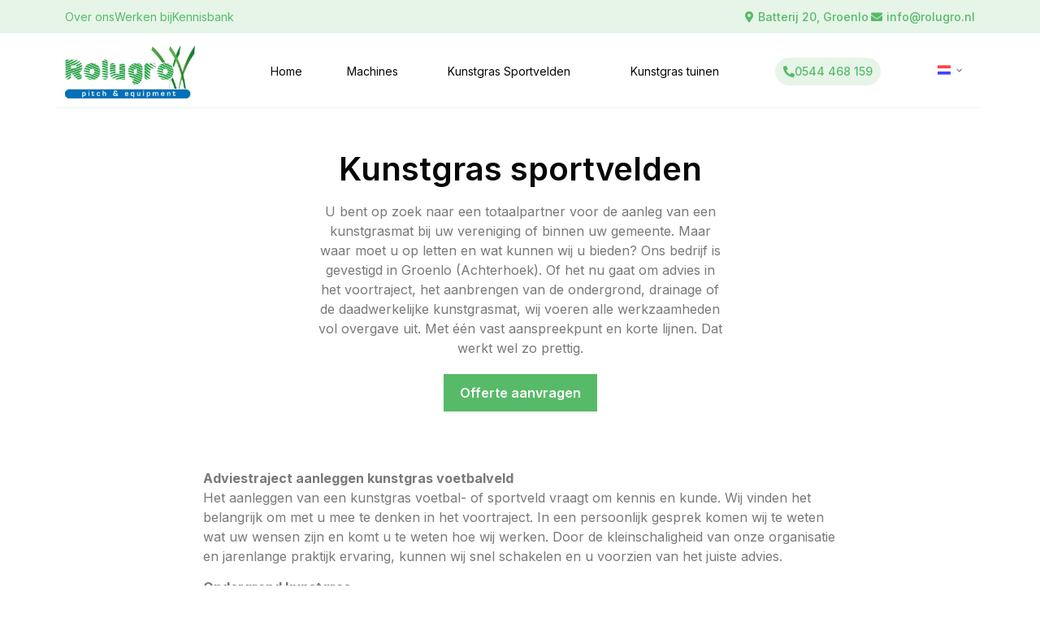

--- FILE ---
content_type: text/html; charset=UTF-8
request_url: https://rolugro.nl/kunstgras-sportvelden/
body_size: 21017
content:
<!DOCTYPE html>
<html lang="nl-NL">
<head>
	<meta charset="UTF-8" />
	<meta name="viewport" content="width=device-width, initial-scale=1" />
	<link rel="profile" href="http://gmpg.org/xfn/11" />
	<link rel="pingback" href="https://rolugro.nl/xmlrpc.php" />
	<meta name='robots' content='index, follow, max-image-preview:large, max-snippet:-1, max-video-preview:-1' />

	<!-- This site is optimized with the Yoast SEO plugin v26.6 - https://yoast.com/wordpress/plugins/seo/ -->
	<title>Kunstgras sportvelden - Rolugro</title>
	<meta name="description" content="Wij zijn de specialist in de aanleg van kunstgras sportvelden. Van nieuwe kunstgras sportvelden tot de renovatie van oude kunstgras velden." />
	<link rel="canonical" href="https://rolugro.nl/kunstgras-sportvelden/" />
	<meta property="og:locale" content="nl_NL" />
	<meta property="og:type" content="article" />
	<meta property="og:title" content="Kunstgras sportvelden - Rolugro" />
	<meta property="og:description" content="Wij zijn de specialist in de aanleg van kunstgras sportvelden. Van nieuwe kunstgras sportvelden tot de renovatie van oude kunstgras velden." />
	<meta property="og:url" content="https://rolugro.nl/kunstgras-sportvelden/" />
	<meta property="og:site_name" content="Rolugro" />
	<meta property="article:published_time" content="2021-02-19T09:14:33+00:00" />
	<meta property="article:modified_time" content="2025-11-04T13:49:18+00:00" />
	<meta property="og:image" content="https://rolugro.nl/wp-content/uploads/2021/02/Veld-klaar-05_ROLUGRO-klaar-voor-eerste-wedstrijd-1024x739.jpg" />
	<meta property="og:image:width" content="1024" />
	<meta property="og:image:height" content="739" />
	<meta property="og:image:type" content="image/jpeg" />
	<meta name="author" content="mediadoctors" />
	<meta name="twitter:card" content="summary_large_image" />
	<meta name="twitter:label1" content="Geschreven door" />
	<meta name="twitter:data1" content="mediadoctors" />
	<meta name="twitter:label2" content="Geschatte leestijd" />
	<meta name="twitter:data2" content="2 minuten" />
	<script type="application/ld+json" class="yoast-schema-graph">{"@context":"https://schema.org","@graph":[{"@type":"WebPage","@id":"https://rolugro.nl/kunstgras-sportvelden/","url":"https://rolugro.nl/kunstgras-sportvelden/","name":"Kunstgras sportvelden - Rolugro","isPartOf":{"@id":"https://rolugro.nl/#website"},"primaryImageOfPage":{"@id":"https://rolugro.nl/kunstgras-sportvelden/#primaryimage"},"image":{"@id":"https://rolugro.nl/kunstgras-sportvelden/#primaryimage"},"thumbnailUrl":"https://rolugro.nl/wp-content/uploads/2021/02/Veld-klaar-05_ROLUGRO-klaar-voor-eerste-wedstrijd.jpg","datePublished":"2021-02-19T09:14:33+00:00","dateModified":"2025-11-04T13:49:18+00:00","author":{"@id":"https://rolugro.nl/#/schema/person/5cda3a69955ea5cacab27440fc89bbbe"},"description":"Wij zijn de specialist in de aanleg van kunstgras sportvelden. Van nieuwe kunstgras sportvelden tot de renovatie van oude kunstgras velden.","breadcrumb":{"@id":"https://rolugro.nl/kunstgras-sportvelden/#breadcrumb"},"inLanguage":"nl-NL","potentialAction":[{"@type":"ReadAction","target":["https://rolugro.nl/kunstgras-sportvelden/"]}]},{"@type":"ImageObject","inLanguage":"nl-NL","@id":"https://rolugro.nl/kunstgras-sportvelden/#primaryimage","url":"https://rolugro.nl/wp-content/uploads/2021/02/Veld-klaar-05_ROLUGRO-klaar-voor-eerste-wedstrijd.jpg","contentUrl":"https://rolugro.nl/wp-content/uploads/2021/02/Veld-klaar-05_ROLUGRO-klaar-voor-eerste-wedstrijd.jpg","width":1920,"height":1386},{"@type":"BreadcrumbList","@id":"https://rolugro.nl/kunstgras-sportvelden/#breadcrumb","itemListElement":[{"@type":"ListItem","position":1,"name":"Home","item":"https://rolugro.nl/"},{"@type":"ListItem","position":2,"name":"Kunstgras sportvelden"}]},{"@type":"WebSite","@id":"https://rolugro.nl/#website","url":"https://rolugro.nl/","name":"Rolugro","description":"De totaalpartner voor kunstgras sportvelden","potentialAction":[{"@type":"SearchAction","target":{"@type":"EntryPoint","urlTemplate":"https://rolugro.nl/?s={search_term_string}"},"query-input":{"@type":"PropertyValueSpecification","valueRequired":true,"valueName":"search_term_string"}}],"inLanguage":"nl-NL"},{"@type":"Person","@id":"https://rolugro.nl/#/schema/person/5cda3a69955ea5cacab27440fc89bbbe","name":"mediadoctors","image":{"@type":"ImageObject","inLanguage":"nl-NL","@id":"https://rolugro.nl/#/schema/person/image/","url":"https://secure.gravatar.com/avatar/843a22aaa6500ec02c1d47f3afc9a35280984b3719f2d5db936709ce0a6da7c4?s=96&d=mm&r=g","contentUrl":"https://secure.gravatar.com/avatar/843a22aaa6500ec02c1d47f3afc9a35280984b3719f2d5db936709ce0a6da7c4?s=96&d=mm&r=g","caption":"mediadoctors"},"url":"https://rolugro.nl/author/mediadoctors/"}]}</script>
	<!-- / Yoast SEO plugin. -->


<link rel='dns-prefetch' href='//www.googletagmanager.com' />
<link rel='dns-prefetch' href='//use.fontawesome.com' />
<link rel="alternate" type="application/rss+xml" title="Rolugro &raquo; feed" href="https://rolugro.nl/feed/" />
<link rel="alternate" type="application/rss+xml" title="Rolugro &raquo; reacties feed" href="https://rolugro.nl/comments/feed/" />
<link rel="alternate" type="application/rss+xml" title="Rolugro &raquo; Kunstgras sportvelden reacties feed" href="https://rolugro.nl/kunstgras-sportvelden/feed/" />
<link rel="alternate" title="oEmbed (JSON)" type="application/json+oembed" href="https://rolugro.nl/wp-json/oembed/1.0/embed?url=https%3A%2F%2Frolugro.nl%2Fkunstgras-sportvelden%2F" />
<link rel="alternate" title="oEmbed (XML)" type="text/xml+oembed" href="https://rolugro.nl/wp-json/oembed/1.0/embed?url=https%3A%2F%2Frolugro.nl%2Fkunstgras-sportvelden%2F&#038;format=xml" />
		<style>
			.lazyload,
			.lazyloading {
				max-width: 100%;
			}
		</style>
		<style id='wp-img-auto-sizes-contain-inline-css' type='text/css'>
img:is([sizes=auto i],[sizes^="auto," i]){contain-intrinsic-size:3000px 1500px}
/*# sourceURL=wp-img-auto-sizes-contain-inline-css */
</style>
<link rel='stylesheet' id='hfe-widgets-style-css' href='https://rolugro.nl/wp-content/plugins/header-footer-elementor/inc/widgets-css/frontend.css?ver=2.7.0' type='text/css' media='all' />
<link rel='stylesheet' id='hfe-woo-product-grid-css' href='https://rolugro.nl/wp-content/plugins/header-footer-elementor/inc/widgets-css/woo-products.css?ver=2.7.0' type='text/css' media='all' />
<style id='wp-emoji-styles-inline-css' type='text/css'>

	img.wp-smiley, img.emoji {
		display: inline !important;
		border: none !important;
		box-shadow: none !important;
		height: 1em !important;
		width: 1em !important;
		margin: 0 0.07em !important;
		vertical-align: -0.1em !important;
		background: none !important;
		padding: 0 !important;
	}
/*# sourceURL=wp-emoji-styles-inline-css */
</style>
<link rel='stylesheet' id='wp-block-library-css' href='https://rolugro.nl/wp-includes/css/dist/block-library/style.min.css?ver=6.9' type='text/css' media='all' />
<style id='classic-theme-styles-inline-css' type='text/css'>
/*! This file is auto-generated */
.wp-block-button__link{color:#fff;background-color:#32373c;border-radius:9999px;box-shadow:none;text-decoration:none;padding:calc(.667em + 2px) calc(1.333em + 2px);font-size:1.125em}.wp-block-file__button{background:#32373c;color:#fff;text-decoration:none}
/*# sourceURL=/wp-includes/css/classic-themes.min.css */
</style>
<style id='global-styles-inline-css' type='text/css'>
:root{--wp--preset--aspect-ratio--square: 1;--wp--preset--aspect-ratio--4-3: 4/3;--wp--preset--aspect-ratio--3-4: 3/4;--wp--preset--aspect-ratio--3-2: 3/2;--wp--preset--aspect-ratio--2-3: 2/3;--wp--preset--aspect-ratio--16-9: 16/9;--wp--preset--aspect-ratio--9-16: 9/16;--wp--preset--color--black: #000000;--wp--preset--color--cyan-bluish-gray: #abb8c3;--wp--preset--color--white: #ffffff;--wp--preset--color--pale-pink: #f78da7;--wp--preset--color--vivid-red: #cf2e2e;--wp--preset--color--luminous-vivid-orange: #ff6900;--wp--preset--color--luminous-vivid-amber: #fcb900;--wp--preset--color--light-green-cyan: #7bdcb5;--wp--preset--color--vivid-green-cyan: #00d084;--wp--preset--color--pale-cyan-blue: #8ed1fc;--wp--preset--color--vivid-cyan-blue: #0693e3;--wp--preset--color--vivid-purple: #9b51e0;--wp--preset--gradient--vivid-cyan-blue-to-vivid-purple: linear-gradient(135deg,rgb(6,147,227) 0%,rgb(155,81,224) 100%);--wp--preset--gradient--light-green-cyan-to-vivid-green-cyan: linear-gradient(135deg,rgb(122,220,180) 0%,rgb(0,208,130) 100%);--wp--preset--gradient--luminous-vivid-amber-to-luminous-vivid-orange: linear-gradient(135deg,rgb(252,185,0) 0%,rgb(255,105,0) 100%);--wp--preset--gradient--luminous-vivid-orange-to-vivid-red: linear-gradient(135deg,rgb(255,105,0) 0%,rgb(207,46,46) 100%);--wp--preset--gradient--very-light-gray-to-cyan-bluish-gray: linear-gradient(135deg,rgb(238,238,238) 0%,rgb(169,184,195) 100%);--wp--preset--gradient--cool-to-warm-spectrum: linear-gradient(135deg,rgb(74,234,220) 0%,rgb(151,120,209) 20%,rgb(207,42,186) 40%,rgb(238,44,130) 60%,rgb(251,105,98) 80%,rgb(254,248,76) 100%);--wp--preset--gradient--blush-light-purple: linear-gradient(135deg,rgb(255,206,236) 0%,rgb(152,150,240) 100%);--wp--preset--gradient--blush-bordeaux: linear-gradient(135deg,rgb(254,205,165) 0%,rgb(254,45,45) 50%,rgb(107,0,62) 100%);--wp--preset--gradient--luminous-dusk: linear-gradient(135deg,rgb(255,203,112) 0%,rgb(199,81,192) 50%,rgb(65,88,208) 100%);--wp--preset--gradient--pale-ocean: linear-gradient(135deg,rgb(255,245,203) 0%,rgb(182,227,212) 50%,rgb(51,167,181) 100%);--wp--preset--gradient--electric-grass: linear-gradient(135deg,rgb(202,248,128) 0%,rgb(113,206,126) 100%);--wp--preset--gradient--midnight: linear-gradient(135deg,rgb(2,3,129) 0%,rgb(40,116,252) 100%);--wp--preset--font-size--small: 13px;--wp--preset--font-size--medium: 20px;--wp--preset--font-size--large: 36px;--wp--preset--font-size--x-large: 42px;--wp--preset--spacing--20: 0.44rem;--wp--preset--spacing--30: 0.67rem;--wp--preset--spacing--40: 1rem;--wp--preset--spacing--50: 1.5rem;--wp--preset--spacing--60: 2.25rem;--wp--preset--spacing--70: 3.38rem;--wp--preset--spacing--80: 5.06rem;--wp--preset--shadow--natural: 6px 6px 9px rgba(0, 0, 0, 0.2);--wp--preset--shadow--deep: 12px 12px 50px rgba(0, 0, 0, 0.4);--wp--preset--shadow--sharp: 6px 6px 0px rgba(0, 0, 0, 0.2);--wp--preset--shadow--outlined: 6px 6px 0px -3px rgb(255, 255, 255), 6px 6px rgb(0, 0, 0);--wp--preset--shadow--crisp: 6px 6px 0px rgb(0, 0, 0);}:where(.is-layout-flex){gap: 0.5em;}:where(.is-layout-grid){gap: 0.5em;}body .is-layout-flex{display: flex;}.is-layout-flex{flex-wrap: wrap;align-items: center;}.is-layout-flex > :is(*, div){margin: 0;}body .is-layout-grid{display: grid;}.is-layout-grid > :is(*, div){margin: 0;}:where(.wp-block-columns.is-layout-flex){gap: 2em;}:where(.wp-block-columns.is-layout-grid){gap: 2em;}:where(.wp-block-post-template.is-layout-flex){gap: 1.25em;}:where(.wp-block-post-template.is-layout-grid){gap: 1.25em;}.has-black-color{color: var(--wp--preset--color--black) !important;}.has-cyan-bluish-gray-color{color: var(--wp--preset--color--cyan-bluish-gray) !important;}.has-white-color{color: var(--wp--preset--color--white) !important;}.has-pale-pink-color{color: var(--wp--preset--color--pale-pink) !important;}.has-vivid-red-color{color: var(--wp--preset--color--vivid-red) !important;}.has-luminous-vivid-orange-color{color: var(--wp--preset--color--luminous-vivid-orange) !important;}.has-luminous-vivid-amber-color{color: var(--wp--preset--color--luminous-vivid-amber) !important;}.has-light-green-cyan-color{color: var(--wp--preset--color--light-green-cyan) !important;}.has-vivid-green-cyan-color{color: var(--wp--preset--color--vivid-green-cyan) !important;}.has-pale-cyan-blue-color{color: var(--wp--preset--color--pale-cyan-blue) !important;}.has-vivid-cyan-blue-color{color: var(--wp--preset--color--vivid-cyan-blue) !important;}.has-vivid-purple-color{color: var(--wp--preset--color--vivid-purple) !important;}.has-black-background-color{background-color: var(--wp--preset--color--black) !important;}.has-cyan-bluish-gray-background-color{background-color: var(--wp--preset--color--cyan-bluish-gray) !important;}.has-white-background-color{background-color: var(--wp--preset--color--white) !important;}.has-pale-pink-background-color{background-color: var(--wp--preset--color--pale-pink) !important;}.has-vivid-red-background-color{background-color: var(--wp--preset--color--vivid-red) !important;}.has-luminous-vivid-orange-background-color{background-color: var(--wp--preset--color--luminous-vivid-orange) !important;}.has-luminous-vivid-amber-background-color{background-color: var(--wp--preset--color--luminous-vivid-amber) !important;}.has-light-green-cyan-background-color{background-color: var(--wp--preset--color--light-green-cyan) !important;}.has-vivid-green-cyan-background-color{background-color: var(--wp--preset--color--vivid-green-cyan) !important;}.has-pale-cyan-blue-background-color{background-color: var(--wp--preset--color--pale-cyan-blue) !important;}.has-vivid-cyan-blue-background-color{background-color: var(--wp--preset--color--vivid-cyan-blue) !important;}.has-vivid-purple-background-color{background-color: var(--wp--preset--color--vivid-purple) !important;}.has-black-border-color{border-color: var(--wp--preset--color--black) !important;}.has-cyan-bluish-gray-border-color{border-color: var(--wp--preset--color--cyan-bluish-gray) !important;}.has-white-border-color{border-color: var(--wp--preset--color--white) !important;}.has-pale-pink-border-color{border-color: var(--wp--preset--color--pale-pink) !important;}.has-vivid-red-border-color{border-color: var(--wp--preset--color--vivid-red) !important;}.has-luminous-vivid-orange-border-color{border-color: var(--wp--preset--color--luminous-vivid-orange) !important;}.has-luminous-vivid-amber-border-color{border-color: var(--wp--preset--color--luminous-vivid-amber) !important;}.has-light-green-cyan-border-color{border-color: var(--wp--preset--color--light-green-cyan) !important;}.has-vivid-green-cyan-border-color{border-color: var(--wp--preset--color--vivid-green-cyan) !important;}.has-pale-cyan-blue-border-color{border-color: var(--wp--preset--color--pale-cyan-blue) !important;}.has-vivid-cyan-blue-border-color{border-color: var(--wp--preset--color--vivid-cyan-blue) !important;}.has-vivid-purple-border-color{border-color: var(--wp--preset--color--vivid-purple) !important;}.has-vivid-cyan-blue-to-vivid-purple-gradient-background{background: var(--wp--preset--gradient--vivid-cyan-blue-to-vivid-purple) !important;}.has-light-green-cyan-to-vivid-green-cyan-gradient-background{background: var(--wp--preset--gradient--light-green-cyan-to-vivid-green-cyan) !important;}.has-luminous-vivid-amber-to-luminous-vivid-orange-gradient-background{background: var(--wp--preset--gradient--luminous-vivid-amber-to-luminous-vivid-orange) !important;}.has-luminous-vivid-orange-to-vivid-red-gradient-background{background: var(--wp--preset--gradient--luminous-vivid-orange-to-vivid-red) !important;}.has-very-light-gray-to-cyan-bluish-gray-gradient-background{background: var(--wp--preset--gradient--very-light-gray-to-cyan-bluish-gray) !important;}.has-cool-to-warm-spectrum-gradient-background{background: var(--wp--preset--gradient--cool-to-warm-spectrum) !important;}.has-blush-light-purple-gradient-background{background: var(--wp--preset--gradient--blush-light-purple) !important;}.has-blush-bordeaux-gradient-background{background: var(--wp--preset--gradient--blush-bordeaux) !important;}.has-luminous-dusk-gradient-background{background: var(--wp--preset--gradient--luminous-dusk) !important;}.has-pale-ocean-gradient-background{background: var(--wp--preset--gradient--pale-ocean) !important;}.has-electric-grass-gradient-background{background: var(--wp--preset--gradient--electric-grass) !important;}.has-midnight-gradient-background{background: var(--wp--preset--gradient--midnight) !important;}.has-small-font-size{font-size: var(--wp--preset--font-size--small) !important;}.has-medium-font-size{font-size: var(--wp--preset--font-size--medium) !important;}.has-large-font-size{font-size: var(--wp--preset--font-size--large) !important;}.has-x-large-font-size{font-size: var(--wp--preset--font-size--x-large) !important;}
:where(.wp-block-post-template.is-layout-flex){gap: 1.25em;}:where(.wp-block-post-template.is-layout-grid){gap: 1.25em;}
:where(.wp-block-term-template.is-layout-flex){gap: 1.25em;}:where(.wp-block-term-template.is-layout-grid){gap: 1.25em;}
:where(.wp-block-columns.is-layout-flex){gap: 2em;}:where(.wp-block-columns.is-layout-grid){gap: 2em;}
:root :where(.wp-block-pullquote){font-size: 1.5em;line-height: 1.6;}
/*# sourceURL=global-styles-inline-css */
</style>
<link rel='stylesheet' id='woocommerce-layout-css' href='https://rolugro.nl/wp-content/plugins/woocommerce/assets/css/woocommerce-layout.css?ver=10.4.3' type='text/css' media='all' />
<link rel='stylesheet' id='woocommerce-smallscreen-css' href='https://rolugro.nl/wp-content/plugins/woocommerce/assets/css/woocommerce-smallscreen.css?ver=10.4.3' type='text/css' media='only screen and (max-width: 768px)' />
<link rel='stylesheet' id='woocommerce-general-css' href='https://rolugro.nl/wp-content/plugins/woocommerce/assets/css/woocommerce.css?ver=10.4.3' type='text/css' media='all' />
<style id='woocommerce-inline-inline-css' type='text/css'>
.woocommerce form .form-row .required { visibility: visible; }
/*# sourceURL=woocommerce-inline-inline-css */
</style>
<link rel='stylesheet' id='hfe-style-css' href='https://rolugro.nl/wp-content/plugins/header-footer-elementor/assets/css/header-footer-elementor.css?ver=2.7.0' type='text/css' media='all' />
<link rel='stylesheet' id='elementor-icons-css' href='https://rolugro.nl/wp-content/plugins/elementor/assets/lib/eicons/css/elementor-icons.min.css?ver=5.44.0' type='text/css' media='all' />
<link rel='stylesheet' id='elementor-frontend-css' href='https://rolugro.nl/wp-content/plugins/elementor/assets/css/frontend.min.css?ver=3.33.4' type='text/css' media='all' />
<link rel='stylesheet' id='elementor-post-6-css' href='https://rolugro.nl/wp-content/uploads/elementor/css/post-6.css?ver=1768339914' type='text/css' media='all' />
<link rel='stylesheet' id='widget-spacer-css' href='https://rolugro.nl/wp-content/plugins/elementor/assets/css/widget-spacer.min.css?ver=3.33.4' type='text/css' media='all' />
<link rel='stylesheet' id='widget-image-css' href='https://rolugro.nl/wp-content/plugins/elementor/assets/css/widget-image.min.css?ver=3.33.4' type='text/css' media='all' />
<link rel='stylesheet' id='elementor-post-1-css' href='https://rolugro.nl/wp-content/uploads/elementor/css/post-1.css?ver=1768359705' type='text/css' media='all' />
<link rel='stylesheet' id='elementor-post-18-css' href='https://rolugro.nl/wp-content/uploads/elementor/css/post-18.css?ver=1768339915' type='text/css' media='all' />
<link rel='stylesheet' id='elementor-post-205-css' href='https://rolugro.nl/wp-content/uploads/elementor/css/post-205.css?ver=1768339915' type='text/css' media='all' />
<link rel='stylesheet' id='euis-css' href='https://rolugro.nl/wp-content/plugins/unlimited-elementor-inner-sections-by-taspristudio/public/css/euis-public.css?ver=1.0.0' type='text/css' media='all' />
<link rel='stylesheet' id='woocommerce-product-attachment-css' href='https://rolugro.nl/wp-content/plugins/woo-product-attachment/public/css/woocommerce-product-attachment-public.css?ver=2.1.6' type='text/css' media='all' />
<link rel='stylesheet' id='hello-elementor-css' href='https://rolugro.nl/wp-content/themes/hello-elementor/style.min.css?ver=2.3.1' type='text/css' media='all' />
<link rel='stylesheet' id='hello-elementor-theme-style-css' href='https://rolugro.nl/wp-content/themes/hello-elementor/theme.min.css?ver=2.3.1' type='text/css' media='all' />
<link rel='stylesheet' id='widget-heading-css' href='https://rolugro.nl/wp-content/plugins/elementor/assets/css/widget-heading.min.css?ver=3.33.4' type='text/css' media='all' />
<link rel='stylesheet' id='widget-form-css' href='https://rolugro.nl/wp-content/plugins/elementor-pro/assets/css/widget-form.min.css?ver=3.33.2' type='text/css' media='all' />
<link rel='stylesheet' id='e-popup-css' href='https://rolugro.nl/wp-content/plugins/elementor-pro/assets/css/conditionals/popup.min.css?ver=3.33.2' type='text/css' media='all' />
<link rel='stylesheet' id='elementor-post-324-css' href='https://rolugro.nl/wp-content/uploads/elementor/css/post-324.css?ver=1768348698' type='text/css' media='all' />
<link rel='stylesheet' id='elementor-post-676-css' href='https://rolugro.nl/wp-content/uploads/elementor/css/post-676.css?ver=1768348699' type='text/css' media='all' />
<link rel='stylesheet' id='bfa-font-awesome-css' href='https://use.fontawesome.com/releases/v5.15.4/css/all.css?ver=2.0.3' type='text/css' media='all' />
<link rel='stylesheet' id='bfa-font-awesome-v4-shim-css' href='https://use.fontawesome.com/releases/v5.15.4/css/v4-shims.css?ver=2.0.3' type='text/css' media='all' />
<style id='bfa-font-awesome-v4-shim-inline-css' type='text/css'>

			@font-face {
				font-family: 'FontAwesome';
				src: url('https://use.fontawesome.com/releases/v5.15.4/webfonts/fa-brands-400.eot'),
				url('https://use.fontawesome.com/releases/v5.15.4/webfonts/fa-brands-400.eot?#iefix') format('embedded-opentype'),
				url('https://use.fontawesome.com/releases/v5.15.4/webfonts/fa-brands-400.woff2') format('woff2'),
				url('https://use.fontawesome.com/releases/v5.15.4/webfonts/fa-brands-400.woff') format('woff'),
				url('https://use.fontawesome.com/releases/v5.15.4/webfonts/fa-brands-400.ttf') format('truetype'),
				url('https://use.fontawesome.com/releases/v5.15.4/webfonts/fa-brands-400.svg#fontawesome') format('svg');
			}

			@font-face {
				font-family: 'FontAwesome';
				src: url('https://use.fontawesome.com/releases/v5.15.4/webfonts/fa-solid-900.eot'),
				url('https://use.fontawesome.com/releases/v5.15.4/webfonts/fa-solid-900.eot?#iefix') format('embedded-opentype'),
				url('https://use.fontawesome.com/releases/v5.15.4/webfonts/fa-solid-900.woff2') format('woff2'),
				url('https://use.fontawesome.com/releases/v5.15.4/webfonts/fa-solid-900.woff') format('woff'),
				url('https://use.fontawesome.com/releases/v5.15.4/webfonts/fa-solid-900.ttf') format('truetype'),
				url('https://use.fontawesome.com/releases/v5.15.4/webfonts/fa-solid-900.svg#fontawesome') format('svg');
			}

			@font-face {
				font-family: 'FontAwesome';
				src: url('https://use.fontawesome.com/releases/v5.15.4/webfonts/fa-regular-400.eot'),
				url('https://use.fontawesome.com/releases/v5.15.4/webfonts/fa-regular-400.eot?#iefix') format('embedded-opentype'),
				url('https://use.fontawesome.com/releases/v5.15.4/webfonts/fa-regular-400.woff2') format('woff2'),
				url('https://use.fontawesome.com/releases/v5.15.4/webfonts/fa-regular-400.woff') format('woff'),
				url('https://use.fontawesome.com/releases/v5.15.4/webfonts/fa-regular-400.ttf') format('truetype'),
				url('https://use.fontawesome.com/releases/v5.15.4/webfonts/fa-regular-400.svg#fontawesome') format('svg');
				unicode-range: U+F004-F005,U+F007,U+F017,U+F022,U+F024,U+F02E,U+F03E,U+F044,U+F057-F059,U+F06E,U+F070,U+F075,U+F07B-F07C,U+F080,U+F086,U+F089,U+F094,U+F09D,U+F0A0,U+F0A4-F0A7,U+F0C5,U+F0C7-F0C8,U+F0E0,U+F0EB,U+F0F3,U+F0F8,U+F0FE,U+F111,U+F118-F11A,U+F11C,U+F133,U+F144,U+F146,U+F14A,U+F14D-F14E,U+F150-F152,U+F15B-F15C,U+F164-F165,U+F185-F186,U+F191-F192,U+F1AD,U+F1C1-F1C9,U+F1CD,U+F1D8,U+F1E3,U+F1EA,U+F1F6,U+F1F9,U+F20A,U+F247-F249,U+F24D,U+F254-F25B,U+F25D,U+F267,U+F271-F274,U+F279,U+F28B,U+F28D,U+F2B5-F2B6,U+F2B9,U+F2BB,U+F2BD,U+F2C1-F2C2,U+F2D0,U+F2D2,U+F2DC,U+F2ED,U+F328,U+F358-F35B,U+F3A5,U+F3D1,U+F410,U+F4AD;
			}
		
/*# sourceURL=bfa-font-awesome-v4-shim-inline-css */
</style>
<link rel='stylesheet' id='hfe-elementor-icons-css' href='https://rolugro.nl/wp-content/plugins/elementor/assets/lib/eicons/css/elementor-icons.min.css?ver=5.34.0' type='text/css' media='all' />
<link rel='stylesheet' id='hfe-icons-list-css' href='https://rolugro.nl/wp-content/plugins/elementor/assets/css/widget-icon-list.min.css?ver=3.24.3' type='text/css' media='all' />
<link rel='stylesheet' id='hfe-social-icons-css' href='https://rolugro.nl/wp-content/plugins/elementor/assets/css/widget-social-icons.min.css?ver=3.24.0' type='text/css' media='all' />
<link rel='stylesheet' id='hfe-social-share-icons-brands-css' href='https://rolugro.nl/wp-content/plugins/elementor/assets/lib/font-awesome/css/brands.css?ver=5.15.3' type='text/css' media='all' />
<link rel='stylesheet' id='hfe-social-share-icons-fontawesome-css' href='https://rolugro.nl/wp-content/plugins/elementor/assets/lib/font-awesome/css/fontawesome.css?ver=5.15.3' type='text/css' media='all' />
<link rel='stylesheet' id='hfe-nav-menu-icons-css' href='https://rolugro.nl/wp-content/plugins/elementor/assets/lib/font-awesome/css/solid.css?ver=5.15.3' type='text/css' media='all' />
<link rel='stylesheet' id='hfe-widget-blockquote-css' href='https://rolugro.nl/wp-content/plugins/elementor-pro/assets/css/widget-blockquote.min.css?ver=3.25.0' type='text/css' media='all' />
<link rel='stylesheet' id='hfe-mega-menu-css' href='https://rolugro.nl/wp-content/plugins/elementor-pro/assets/css/widget-mega-menu.min.css?ver=3.26.2' type='text/css' media='all' />
<link rel='stylesheet' id='hfe-nav-menu-widget-css' href='https://rolugro.nl/wp-content/plugins/elementor-pro/assets/css/widget-nav-menu.min.css?ver=3.26.0' type='text/css' media='all' />
<link rel='stylesheet' id='ecs-styles-css' href='https://rolugro.nl/wp-content/plugins/ele-custom-skin/assets/css/ecs-style.css?ver=3.1.9' type='text/css' media='all' />
<link rel='stylesheet' id='elementor-post-246-css' href='https://rolugro.nl/wp-content/uploads/elementor/css/post-246.css?ver=1627638542' type='text/css' media='all' />
<link rel='stylesheet' id='elementor-post-487-css' href='https://rolugro.nl/wp-content/uploads/elementor/css/post-487.css?ver=1627484173' type='text/css' media='all' />
<link rel='stylesheet' id='elementor-gf-inter-css' href='https://fonts.googleapis.com/css?family=Inter:100,100italic,200,200italic,300,300italic,400,400italic,500,500italic,600,600italic,700,700italic,800,800italic,900,900italic&#038;display=auto' type='text/css' media='all' />
<link rel='stylesheet' id='elementor-gf-opensans-css' href='https://fonts.googleapis.com/css?family=Open+Sans:100,100italic,200,200italic,300,300italic,400,400italic,500,500italic,600,600italic,700,700italic,800,800italic,900,900italic&#038;display=auto' type='text/css' media='all' />
<link rel='stylesheet' id='elementor-icons-shared-0-css' href='https://rolugro.nl/wp-content/plugins/elementor/assets/lib/font-awesome/css/fontawesome.min.css?ver=5.15.3' type='text/css' media='all' />
<link rel='stylesheet' id='elementor-icons-fa-solid-css' href='https://rolugro.nl/wp-content/plugins/elementor/assets/lib/font-awesome/css/solid.min.css?ver=5.15.3' type='text/css' media='all' />
<link rel='stylesheet' id='elementor-icons-fa-brands-css' href='https://rolugro.nl/wp-content/plugins/elementor/assets/lib/font-awesome/css/brands.min.css?ver=5.15.3' type='text/css' media='all' />
<script type="text/javascript" src="https://rolugro.nl/wp-includes/js/tinymce/tinymce.min.js?ver=49110-20250317" id="wp-tinymce-root-js"></script>
<script type="text/javascript" src="https://rolugro.nl/wp-includes/js/tinymce/plugins/compat3x/plugin.min.js?ver=49110-20250317" id="wp-tinymce-js"></script>
<script type="text/javascript" src="https://rolugro.nl/wp-includes/js/jquery/jquery.min.js?ver=3.7.1" id="jquery-core-js"></script>
<script type="text/javascript" src="https://rolugro.nl/wp-includes/js/jquery/jquery-migrate.min.js?ver=3.4.1" id="jquery-migrate-js"></script>
<script type="text/javascript" id="jquery-js-after">
/* <![CDATA[ */
!function($){"use strict";$(document).ready(function(){$(this).scrollTop()>100&&$(".hfe-scroll-to-top-wrap").removeClass("hfe-scroll-to-top-hide"),$(window).scroll(function(){$(this).scrollTop()<100?$(".hfe-scroll-to-top-wrap").fadeOut(300):$(".hfe-scroll-to-top-wrap").fadeIn(300)}),$(".hfe-scroll-to-top-wrap").on("click",function(){$("html, body").animate({scrollTop:0},300);return!1})})}(jQuery);
!function($){'use strict';$(document).ready(function(){var bar=$('.hfe-reading-progress-bar');if(!bar.length)return;$(window).on('scroll',function(){var s=$(window).scrollTop(),d=$(document).height()-$(window).height(),p=d? s/d*100:0;bar.css('width',p+'%')});});}(jQuery);
//# sourceURL=jquery-js-after
/* ]]> */
</script>
<script type="text/javascript" src="https://rolugro.nl/wp-content/plugins/woocommerce/assets/js/jquery-blockui/jquery.blockUI.min.js?ver=2.7.0-wc.10.4.3" id="wc-jquery-blockui-js" data-wp-strategy="defer"></script>
<script type="text/javascript" id="wc-add-to-cart-js-extra">
/* <![CDATA[ */
var wc_add_to_cart_params = {"ajax_url":"/wp-admin/admin-ajax.php","wc_ajax_url":"/?wc-ajax=%%endpoint%%","i18n_view_cart":"Bekijk winkelwagen","cart_url":"https://rolugro.nl/winkelwagen/","is_cart":"","cart_redirect_after_add":"no"};
//# sourceURL=wc-add-to-cart-js-extra
/* ]]> */
</script>
<script type="text/javascript" src="https://rolugro.nl/wp-content/plugins/woocommerce/assets/js/frontend/add-to-cart.min.js?ver=10.4.3" id="wc-add-to-cart-js" defer="defer" data-wp-strategy="defer"></script>
<script type="text/javascript" src="https://rolugro.nl/wp-content/plugins/woocommerce/assets/js/js-cookie/js.cookie.min.js?ver=2.1.4-wc.10.4.3" id="wc-js-cookie-js" data-wp-strategy="defer"></script>
<script type="text/javascript" src="https://rolugro.nl/wp-content/plugins/unlimited-elementor-inner-sections-by-taspristudio/public/js/euis-public.js?ver=1.0.0" id="euis-js"></script>

<!-- Google tag (gtag.js) snippet toegevoegd door Site Kit -->
<!-- Google Analytics snippet toegevoegd door Site Kit -->
<script type="text/javascript" src="https://www.googletagmanager.com/gtag/js?id=GT-WB27WWT8" id="google_gtagjs-js" async></script>
<script type="text/javascript" id="google_gtagjs-js-after">
/* <![CDATA[ */
window.dataLayer = window.dataLayer || [];function gtag(){dataLayer.push(arguments);}
gtag("set","linker",{"domains":["rolugro.nl"]});
gtag("js", new Date());
gtag("set", "developer_id.dZTNiMT", true);
gtag("config", "GT-WB27WWT8");
 window._googlesitekit = window._googlesitekit || {}; window._googlesitekit.throttledEvents = []; window._googlesitekit.gtagEvent = (name, data) => { var key = JSON.stringify( { name, data } ); if ( !! window._googlesitekit.throttledEvents[ key ] ) { return; } window._googlesitekit.throttledEvents[ key ] = true; setTimeout( () => { delete window._googlesitekit.throttledEvents[ key ]; }, 5 ); gtag( "event", name, { ...data, event_source: "site-kit" } ); }; 
//# sourceURL=google_gtagjs-js-after
/* ]]> */
</script>
<script type="text/javascript" id="ecs_ajax_load-js-extra">
/* <![CDATA[ */
var ecs_ajax_params = {"ajaxurl":"https://rolugro.nl/wp-admin/admin-ajax.php","posts":"{\"page\":0,\"name\":\"kunstgras-sportvelden\",\"error\":\"\",\"m\":\"\",\"p\":0,\"post_parent\":\"\",\"subpost\":\"\",\"subpost_id\":\"\",\"attachment\":\"\",\"attachment_id\":0,\"pagename\":\"\",\"page_id\":0,\"second\":\"\",\"minute\":\"\",\"hour\":\"\",\"day\":0,\"monthnum\":0,\"year\":0,\"w\":0,\"category_name\":\"\",\"tag\":\"\",\"cat\":\"\",\"tag_id\":\"\",\"author\":\"\",\"author_name\":\"\",\"feed\":\"\",\"tb\":\"\",\"paged\":0,\"meta_key\":\"\",\"meta_value\":\"\",\"preview\":\"\",\"s\":\"\",\"sentence\":\"\",\"title\":\"\",\"fields\":\"all\",\"menu_order\":\"\",\"embed\":\"\",\"category__in\":[],\"category__not_in\":[],\"category__and\":[],\"post__in\":[],\"post__not_in\":[],\"post_name__in\":[],\"tag__in\":[],\"tag__not_in\":[],\"tag__and\":[],\"tag_slug__in\":[],\"tag_slug__and\":[],\"post_parent__in\":[],\"post_parent__not_in\":[],\"author__in\":[],\"author__not_in\":[],\"search_columns\":[],\"ignore_sticky_posts\":false,\"suppress_filters\":false,\"cache_results\":true,\"update_post_term_cache\":true,\"update_menu_item_cache\":false,\"lazy_load_term_meta\":true,\"update_post_meta_cache\":true,\"post_type\":\"\",\"posts_per_page\":10,\"nopaging\":false,\"comments_per_page\":\"50\",\"no_found_rows\":false,\"order\":\"DESC\"}"};
//# sourceURL=ecs_ajax_load-js-extra
/* ]]> */
</script>
<script type="text/javascript" src="https://rolugro.nl/wp-content/plugins/ele-custom-skin/assets/js/ecs_ajax_pagination.js?ver=3.1.9" id="ecs_ajax_load-js"></script>
<script type="text/javascript" src="https://rolugro.nl/wp-content/plugins/ele-custom-skin/assets/js/ecs.js?ver=3.1.9" id="ecs-script-js"></script>
<link rel="https://api.w.org/" href="https://rolugro.nl/wp-json/" /><link rel="alternate" title="JSON" type="application/json" href="https://rolugro.nl/wp-json/wp/v2/posts/1" /><link rel="EditURI" type="application/rsd+xml" title="RSD" href="https://rolugro.nl/xmlrpc.php?rsd" />
<meta name="generator" content="WordPress 6.9" />
<meta name="generator" content="WooCommerce 10.4.3" />
<link rel='shortlink' href='https://rolugro.nl/?p=1' />
<meta name="generator" content="Site Kit by Google 1.170.0" />		<script>
			document.documentElement.className = document.documentElement.className.replace('no-js', 'js');
		</script>
				<style>
			.no-js img.lazyload {
				display: none;
			}

			figure.wp-block-image img.lazyloading {
				min-width: 150px;
			}

			.lazyload,
			.lazyloading {
				--smush-placeholder-width: 100px;
				--smush-placeholder-aspect-ratio: 1/1;
				width: var(--smush-image-width, var(--smush-placeholder-width)) !important;
				aspect-ratio: var(--smush-image-aspect-ratio, var(--smush-placeholder-aspect-ratio)) !important;
			}

						.lazyload, .lazyloading {
				opacity: 0;
			}

			.lazyloaded {
				opacity: 1;
				transition: opacity 400ms;
				transition-delay: 0ms;
			}

					</style>
			<noscript><style>.woocommerce-product-gallery{ opacity: 1 !important; }</style></noscript>
	<meta name="generator" content="Elementor 3.33.4; features: additional_custom_breakpoints; settings: css_print_method-external, google_font-enabled, font_display-auto">
			<style>
				.e-con.e-parent:nth-of-type(n+4):not(.e-lazyloaded):not(.e-no-lazyload),
				.e-con.e-parent:nth-of-type(n+4):not(.e-lazyloaded):not(.e-no-lazyload) * {
					background-image: none !important;
				}
				@media screen and (max-height: 1024px) {
					.e-con.e-parent:nth-of-type(n+3):not(.e-lazyloaded):not(.e-no-lazyload),
					.e-con.e-parent:nth-of-type(n+3):not(.e-lazyloaded):not(.e-no-lazyload) * {
						background-image: none !important;
					}
				}
				@media screen and (max-height: 640px) {
					.e-con.e-parent:nth-of-type(n+2):not(.e-lazyloaded):not(.e-no-lazyload),
					.e-con.e-parent:nth-of-type(n+2):not(.e-lazyloaded):not(.e-no-lazyload) * {
						background-image: none !important;
					}
				}
			</style>
			<link rel="icon" href="https://rolugro.nl/wp-content/uploads/2021/03/cropped-favi-32x32.png" sizes="32x32" />
<link rel="icon" href="https://rolugro.nl/wp-content/uploads/2021/03/cropped-favi-192x192.png" sizes="192x192" />
<link rel="apple-touch-icon" href="https://rolugro.nl/wp-content/uploads/2021/03/cropped-favi-180x180.png" />
<meta name="msapplication-TileImage" content="https://rolugro.nl/wp-content/uploads/2021/03/cropped-favi-270x270.png" />
		<style type="text/css" id="wp-custom-css">
			/* WEBSITE DOOR MEDIADOCTORS */

/* Product Pagina */
.flex-control-thumbs li{
	padding: 20px 20px 0px 0px;
}		</style>
		</head>

<body class="wp-singular post-template-default single single-post postid-1 single-format-standard wp-theme-hello-elementor theme-hello-elementor woocommerce-no-js ehf-header ehf-footer ehf-template-hello-elementor ehf-stylesheet-hello-elementor elementor-default elementor-kit-6 elementor-page elementor-page-1 elementor-page-324">
<div id="page" class="hfeed site">

		<header id="masthead" itemscope="itemscope" itemtype="https://schema.org/WPHeader">
			<p class="main-title bhf-hidden" itemprop="headline"><a href="https://rolugro.nl" title="Rolugro" rel="home">Rolugro</a></p>
					<div data-elementor-type="wp-post" data-elementor-id="18" class="elementor elementor-18" data-elementor-post-type="elementor-hf">
						<section class="elementor-section elementor-top-section elementor-element elementor-element-a67f0d9 elementor-hidden-phone elementor-section-boxed elementor-section-height-default elementor-section-height-default" data-id="a67f0d9" data-element_type="section" data-settings="{&quot;background_background&quot;:&quot;classic&quot;}">
						<div class="elementor-container elementor-column-gap-default">
					<div class="elementor-column elementor-col-50 elementor-top-column elementor-element elementor-element-653cf1b" data-id="653cf1b" data-element_type="column">
			<div class="elementor-widget-wrap elementor-element-populated">
						<div class="elementor-element elementor-element-51a30fa elementor-icon-list--layout-inline elementor-list-item-link-inline elementor-widget elementor-widget-icon-list" data-id="51a30fa" data-element_type="widget" data-widget_type="icon-list.default">
				<div class="elementor-widget-container">
							<ul class="elementor-icon-list-items elementor-inline-items">
							<li class="elementor-icon-list-item elementor-inline-item">
											<a href="https://rolugro.nl/wij-zijn-rolugro/">

											<span class="elementor-icon-list-text">Over ons</span>
											</a>
									</li>
								<li class="elementor-icon-list-item elementor-inline-item">
											<a href="https://rolugro.nl/vacatures-bij-rolugro/">

											<span class="elementor-icon-list-text">Werken bij</span>
											</a>
									</li>
								<li class="elementor-icon-list-item elementor-inline-item">
											<a href="https://rolugro.nl/kunstgras-kennisbank/">

											<span class="elementor-icon-list-text">Kennisbank</span>
											</a>
									</li>
						</ul>
						</div>
				</div>
					</div>
		</div>
				<div class="elementor-column elementor-col-50 elementor-top-column elementor-element elementor-element-c389be5" data-id="c389be5" data-element_type="column">
			<div class="elementor-widget-wrap elementor-element-populated">
						<div class="elementor-element elementor-element-a2137fe elementor-icon-list--layout-inline elementor-align-right elementor-list-item-link-full_width elementor-widget elementor-widget-icon-list" data-id="a2137fe" data-element_type="widget" data-widget_type="icon-list.default">
				<div class="elementor-widget-container">
							<ul class="elementor-icon-list-items elementor-inline-items">
							<li class="elementor-icon-list-item elementor-inline-item">
											<a href="https://www.google.com/maps/place/Rolugro+Pitch+Equipment+BV/@52.0600691,6.6251775,17z/data=!4m13!1m7!3m6!1s0x47b876cd0e4f3bdf:0x3240fd202652e2f4!2sBatterij+20,+Groenlo!3b1!8m2!3d52.0600493!4d6.6271301!3m4!1s0x416554fe1edf118d:0x219fa82753676fe2!8m2!3d52.0607664!4d6.6282561">

												<span class="elementor-icon-list-icon">
							<i aria-hidden="true" class="fas fa-map-marker-alt"></i>						</span>
										<span class="elementor-icon-list-text">Batterij 20, Groenlo</span>
											</a>
									</li>
								<li class="elementor-icon-list-item elementor-inline-item">
											<a href="mailto:info@rolugro.nl">

												<span class="elementor-icon-list-icon">
							<i aria-hidden="true" class="fas fa-envelope"></i>						</span>
										<span class="elementor-icon-list-text">info@rolugro.nl</span>
											</a>
									</li>
						</ul>
						</div>
				</div>
					</div>
		</div>
					</div>
		</section>
				<section class="elementor-section elementor-top-section elementor-element elementor-element-c73e352 elementor-hidden-tablet elementor-hidden-phone elementor-section-boxed elementor-section-height-default elementor-section-height-default" data-id="c73e352" data-element_type="section">
						<div class="elementor-container elementor-column-gap-default">
					<div class="elementor-column elementor-col-33 elementor-top-column elementor-element elementor-element-a61841c" data-id="a61841c" data-element_type="column">
			<div class="elementor-widget-wrap elementor-element-populated">
						<div class="elementor-element elementor-element-17cb60f elementor-widget elementor-widget-image" data-id="17cb60f" data-element_type="widget" data-widget_type="image.default">
				<div class="elementor-widget-container">
																<a href="https://rolugro.nl">
							<img width="800" height="328" data-src="https://rolugro.nl/wp-content/uploads/2021/06/logo7357-1024x420.jpg" class="attachment-large size-large wp-image-2019 lazyload" alt="" data-srcset="https://rolugro.nl/wp-content/uploads/2021/06/logo7357-1024x420.jpg 1024w, https://rolugro.nl/wp-content/uploads/2021/06/logo7357-300x123.jpg 300w, https://rolugro.nl/wp-content/uploads/2021/06/logo7357-768x315.jpg 768w, https://rolugro.nl/wp-content/uploads/2021/06/logo7357-1536x629.jpg 1536w, https://rolugro.nl/wp-content/uploads/2021/06/logo7357-2048x839.jpg 2048w, https://rolugro.nl/wp-content/uploads/2021/06/logo7357-600x246.jpg 600w" data-sizes="(max-width: 800px) 100vw, 800px" src="[data-uri]" style="--smush-placeholder-width: 800px; --smush-placeholder-aspect-ratio: 800/328;" />								</a>
															</div>
				</div>
					</div>
		</div>
				<div class="elementor-column elementor-col-33 elementor-top-column elementor-element elementor-element-77655c9" data-id="77655c9" data-element_type="column">
			<div class="elementor-widget-wrap elementor-element-populated">
						<section class="elementor-section elementor-inner-section elementor-element elementor-element-f6ccf53 elementor-section-boxed elementor-section-height-default elementor-section-height-default" data-id="f6ccf53" data-element_type="section">
						<div class="elementor-container elementor-column-gap-default">
					<div class="elementor-column elementor-col-25 elementor-inner-column elementor-element elementor-element-f3a022a" data-id="f3a022a" data-element_type="column">
			<div class="elementor-widget-wrap elementor-element-populated">
						<div class="elementor-element elementor-element-83ccd5d elementor-align-center elementor-icon-list--layout-traditional elementor-list-item-link-full_width elementor-widget elementor-widget-icon-list" data-id="83ccd5d" data-element_type="widget" data-widget_type="icon-list.default">
				<div class="elementor-widget-container">
							<ul class="elementor-icon-list-items">
							<li class="elementor-icon-list-item">
											<a href="https://rolugro.nl">

											<span class="elementor-icon-list-text">Home</span>
											</a>
									</li>
						</ul>
						</div>
				</div>
					</div>
		</div>
				<div class="elementor-column elementor-col-25 elementor-inner-column elementor-element elementor-element-d96d1e6" data-id="d96d1e6" data-element_type="column">
			<div class="elementor-widget-wrap elementor-element-populated">
						<div class="elementor-element elementor-element-1269d5c elementor-align-center elementor-widget__width-initial elementor-icon-list--layout-traditional elementor-list-item-link-full_width elementor-widget elementor-widget-icon-list" data-id="1269d5c" data-element_type="widget" data-widget_type="icon-list.default">
				<div class="elementor-widget-container">
							<ul class="elementor-icon-list-items">
							<li class="elementor-icon-list-item">
											<a href="https://rolugro.nl/winkel/?jet-smart-filters=epro-posts/jet-smart-filters&#038;_tax_query_product_cat=30">

											<span class="elementor-icon-list-text">Machines</span>
											</a>
									</li>
						</ul>
						</div>
				</div>
					</div>
		</div>
				<div class="elementor-column elementor-col-25 elementor-inner-column elementor-element elementor-element-70f5e02" data-id="70f5e02" data-element_type="column">
			<div class="elementor-widget-wrap elementor-element-populated">
						<div class="elementor-element elementor-element-c75c07f elementor-align-center elementor-widget__width-initial elementor-icon-list--layout-traditional elementor-list-item-link-full_width elementor-widget elementor-widget-icon-list" data-id="c75c07f" data-element_type="widget" data-widget_type="icon-list.default">
				<div class="elementor-widget-container">
							<ul class="elementor-icon-list-items">
							<li class="elementor-icon-list-item">
											<a href="https://rolugro.nl/kunstgras-sportvelden/">

											<span class="elementor-icon-list-text">Kunstgras Sportvelden</span>
											</a>
									</li>
						</ul>
						</div>
				</div>
					</div>
		</div>
				<div class="elementor-column elementor-col-25 elementor-inner-column elementor-element elementor-element-7bebd93" data-id="7bebd93" data-element_type="column">
			<div class="elementor-widget-wrap elementor-element-populated">
						<div class="elementor-element elementor-element-017f756 elementor-align-center elementor-icon-list--layout-traditional elementor-list-item-link-full_width elementor-widget elementor-widget-icon-list" data-id="017f756" data-element_type="widget" data-widget_type="icon-list.default">
				<div class="elementor-widget-container">
							<ul class="elementor-icon-list-items">
							<li class="elementor-icon-list-item">
											<a href="https://rolugro.nl/kunstgras-tuinen/">

											<span class="elementor-icon-list-text">Kunstgras tuinen</span>
											</a>
									</li>
						</ul>
						</div>
				</div>
					</div>
		</div>
					</div>
		</section>
					</div>
		</div>
				<div class="elementor-column elementor-col-33 elementor-top-column elementor-element elementor-element-524bafd" data-id="524bafd" data-element_type="column">
			<div class="elementor-widget-wrap elementor-element-populated">
						<section class="elementor-section elementor-inner-section elementor-element elementor-element-0556145 elementor-section-boxed elementor-section-height-default elementor-section-height-default" data-id="0556145" data-element_type="section">
						<div class="elementor-container elementor-column-gap-default">
					<div class="elementor-column elementor-col-50 elementor-inner-column elementor-element elementor-element-b465334" data-id="b465334" data-element_type="column">
			<div class="elementor-widget-wrap elementor-element-populated">
						<div class="elementor-element elementor-element-186f24f elementor-align-center elementor-widget elementor-widget-button" data-id="186f24f" data-element_type="widget" data-widget_type="button.default">
				<div class="elementor-widget-container">
									<div class="elementor-button-wrapper">
					<a class="elementor-button elementor-button-link elementor-size-sm" href="tel:0544468159">
						<span class="elementor-button-content-wrapper">
						<span class="elementor-button-icon">
				<i aria-hidden="true" class="fas fa-phone-alt"></i>			</span>
									<span class="elementor-button-text">0544  468 159</span>
					</span>
					</a>
				</div>
								</div>
				</div>
					</div>
		</div>
				<div class="elementor-column elementor-col-50 elementor-inner-column elementor-element elementor-element-12bc97f" data-id="12bc97f" data-element_type="column">
			<div class="elementor-widget-wrap elementor-element-populated">
						<div class="elementor-element elementor-element-2ad23a4 elementor-view-default elementor-widget elementor-widget-icon" data-id="2ad23a4" data-element_type="widget" data-widget_type="icon.default">
				<div class="elementor-widget-container">
							<div class="elementor-icon-wrapper">
			<div class="elementor-icon">
			<svg xmlns="http://www.w3.org/2000/svg" width="39.53" height="15" viewBox="0 0 39.53 15"><g id="Language" transform="translate(-1540 -33)"><g id="Nederlandse_vlag" data-name="Nederlandse vlag" transform="translate(-12.755 13.124)"><rect id="wit" width="21" height="5" transform="translate(1552.755 24.876)" fill="#fff"></rect><rect id="blauw" width="21" height="5" transform="translate(1552.755 29.876)" fill="#44f"></rect><rect id="rood" width="21" height="5" transform="translate(1552.755 19.876)" fill="#f44"></rect></g><path id="Path_92" data-name="Path 92" d="M-5728-7895l4,4,4-4" transform="translate(7299 7934)" fill="none" stroke="#797979" stroke-width="1.5"></path></g></svg>			</div>
		</div>
						</div>
				</div>
					</div>
		</div>
					</div>
		</section>
					</div>
		</div>
					</div>
		</section>
				<section class="elementor-section elementor-top-section elementor-element elementor-element-9806dea elementor-hidden-desktop elementor-section-boxed elementor-section-height-default elementor-section-height-default" data-id="9806dea" data-element_type="section">
						<div class="elementor-container elementor-column-gap-default">
					<div class="elementor-column elementor-col-50 elementor-top-column elementor-element elementor-element-7815c8d" data-id="7815c8d" data-element_type="column">
			<div class="elementor-widget-wrap elementor-element-populated">
						<div class="elementor-element elementor-element-ef65ec1 elementor-widget elementor-widget-image" data-id="ef65ec1" data-element_type="widget" data-widget_type="image.default">
				<div class="elementor-widget-container">
																<a href="https://rolugro.nl">
							<img width="1" height="1" data-src="https://rolugro.nl/wp-content/uploads/2021/02/logo_Rolugro.svg" class="attachment-large size-large wp-image-27 lazyload" alt="" src="[data-uri]" style="--smush-placeholder-width: 1px; --smush-placeholder-aspect-ratio: 1/1;" />								</a>
															</div>
				</div>
					</div>
		</div>
				<div class="elementor-column elementor-col-50 elementor-top-column elementor-element elementor-element-09242ba" data-id="09242ba" data-element_type="column">
			<div class="elementor-widget-wrap elementor-element-populated">
						<div class="elementor-element elementor-element-81904dd hfe-nav-menu__align-left hfe-submenu-icon-arrow hfe-submenu-animation-none hfe-link-redirect-child hfe-nav-menu__breakpoint-tablet elementor-widget elementor-widget-navigation-menu" data-id="81904dd" data-element_type="widget" data-settings="{&quot;padding_horizontal_dropdown_item_mobile&quot;:{&quot;unit&quot;:&quot;px&quot;,&quot;size&quot;:20,&quot;sizes&quot;:[]},&quot;distance_from_menu_mobile&quot;:{&quot;unit&quot;:&quot;px&quot;,&quot;size&quot;:11,&quot;sizes&quot;:[]},&quot;toggle_size_mobile&quot;:{&quot;unit&quot;:&quot;px&quot;,&quot;size&quot;:30,&quot;sizes&quot;:[]},&quot;padding_horizontal_menu_item&quot;:{&quot;unit&quot;:&quot;px&quot;,&quot;size&quot;:15,&quot;sizes&quot;:[]},&quot;padding_horizontal_menu_item_tablet&quot;:{&quot;unit&quot;:&quot;px&quot;,&quot;size&quot;:&quot;&quot;,&quot;sizes&quot;:[]},&quot;padding_horizontal_menu_item_mobile&quot;:{&quot;unit&quot;:&quot;px&quot;,&quot;size&quot;:&quot;&quot;,&quot;sizes&quot;:[]},&quot;padding_vertical_menu_item&quot;:{&quot;unit&quot;:&quot;px&quot;,&quot;size&quot;:15,&quot;sizes&quot;:[]},&quot;padding_vertical_menu_item_tablet&quot;:{&quot;unit&quot;:&quot;px&quot;,&quot;size&quot;:&quot;&quot;,&quot;sizes&quot;:[]},&quot;padding_vertical_menu_item_mobile&quot;:{&quot;unit&quot;:&quot;px&quot;,&quot;size&quot;:&quot;&quot;,&quot;sizes&quot;:[]},&quot;menu_space_between&quot;:{&quot;unit&quot;:&quot;px&quot;,&quot;size&quot;:&quot;&quot;,&quot;sizes&quot;:[]},&quot;menu_space_between_tablet&quot;:{&quot;unit&quot;:&quot;px&quot;,&quot;size&quot;:&quot;&quot;,&quot;sizes&quot;:[]},&quot;menu_space_between_mobile&quot;:{&quot;unit&quot;:&quot;px&quot;,&quot;size&quot;:&quot;&quot;,&quot;sizes&quot;:[]},&quot;menu_row_space&quot;:{&quot;unit&quot;:&quot;px&quot;,&quot;size&quot;:&quot;&quot;,&quot;sizes&quot;:[]},&quot;menu_row_space_tablet&quot;:{&quot;unit&quot;:&quot;px&quot;,&quot;size&quot;:&quot;&quot;,&quot;sizes&quot;:[]},&quot;menu_row_space_mobile&quot;:{&quot;unit&quot;:&quot;px&quot;,&quot;size&quot;:&quot;&quot;,&quot;sizes&quot;:[]},&quot;dropdown_border_radius&quot;:{&quot;unit&quot;:&quot;px&quot;,&quot;top&quot;:&quot;&quot;,&quot;right&quot;:&quot;&quot;,&quot;bottom&quot;:&quot;&quot;,&quot;left&quot;:&quot;&quot;,&quot;isLinked&quot;:true},&quot;dropdown_border_radius_tablet&quot;:{&quot;unit&quot;:&quot;px&quot;,&quot;top&quot;:&quot;&quot;,&quot;right&quot;:&quot;&quot;,&quot;bottom&quot;:&quot;&quot;,&quot;left&quot;:&quot;&quot;,&quot;isLinked&quot;:true},&quot;dropdown_border_radius_mobile&quot;:{&quot;unit&quot;:&quot;px&quot;,&quot;top&quot;:&quot;&quot;,&quot;right&quot;:&quot;&quot;,&quot;bottom&quot;:&quot;&quot;,&quot;left&quot;:&quot;&quot;,&quot;isLinked&quot;:true},&quot;width_dropdown_item&quot;:{&quot;unit&quot;:&quot;px&quot;,&quot;size&quot;:&quot;220&quot;,&quot;sizes&quot;:[]},&quot;width_dropdown_item_tablet&quot;:{&quot;unit&quot;:&quot;px&quot;,&quot;size&quot;:&quot;&quot;,&quot;sizes&quot;:[]},&quot;width_dropdown_item_mobile&quot;:{&quot;unit&quot;:&quot;px&quot;,&quot;size&quot;:&quot;&quot;,&quot;sizes&quot;:[]},&quot;padding_horizontal_dropdown_item&quot;:{&quot;unit&quot;:&quot;px&quot;,&quot;size&quot;:&quot;&quot;,&quot;sizes&quot;:[]},&quot;padding_horizontal_dropdown_item_tablet&quot;:{&quot;unit&quot;:&quot;px&quot;,&quot;size&quot;:&quot;&quot;,&quot;sizes&quot;:[]},&quot;padding_vertical_dropdown_item&quot;:{&quot;unit&quot;:&quot;px&quot;,&quot;size&quot;:15,&quot;sizes&quot;:[]},&quot;padding_vertical_dropdown_item_tablet&quot;:{&quot;unit&quot;:&quot;px&quot;,&quot;size&quot;:&quot;&quot;,&quot;sizes&quot;:[]},&quot;padding_vertical_dropdown_item_mobile&quot;:{&quot;unit&quot;:&quot;px&quot;,&quot;size&quot;:&quot;&quot;,&quot;sizes&quot;:[]},&quot;distance_from_menu&quot;:{&quot;unit&quot;:&quot;px&quot;,&quot;size&quot;:&quot;&quot;,&quot;sizes&quot;:[]},&quot;distance_from_menu_tablet&quot;:{&quot;unit&quot;:&quot;px&quot;,&quot;size&quot;:&quot;&quot;,&quot;sizes&quot;:[]},&quot;toggle_size&quot;:{&quot;unit&quot;:&quot;px&quot;,&quot;size&quot;:&quot;&quot;,&quot;sizes&quot;:[]},&quot;toggle_size_tablet&quot;:{&quot;unit&quot;:&quot;px&quot;,&quot;size&quot;:&quot;&quot;,&quot;sizes&quot;:[]},&quot;toggle_border_width&quot;:{&quot;unit&quot;:&quot;px&quot;,&quot;size&quot;:&quot;&quot;,&quot;sizes&quot;:[]},&quot;toggle_border_width_tablet&quot;:{&quot;unit&quot;:&quot;px&quot;,&quot;size&quot;:&quot;&quot;,&quot;sizes&quot;:[]},&quot;toggle_border_width_mobile&quot;:{&quot;unit&quot;:&quot;px&quot;,&quot;size&quot;:&quot;&quot;,&quot;sizes&quot;:[]},&quot;toggle_border_radius&quot;:{&quot;unit&quot;:&quot;px&quot;,&quot;size&quot;:&quot;&quot;,&quot;sizes&quot;:[]},&quot;toggle_border_radius_tablet&quot;:{&quot;unit&quot;:&quot;px&quot;,&quot;size&quot;:&quot;&quot;,&quot;sizes&quot;:[]},&quot;toggle_border_radius_mobile&quot;:{&quot;unit&quot;:&quot;px&quot;,&quot;size&quot;:&quot;&quot;,&quot;sizes&quot;:[]},&quot;padding&quot;:{&quot;unit&quot;:&quot;px&quot;,&quot;top&quot;:&quot;&quot;,&quot;right&quot;:&quot;&quot;,&quot;bottom&quot;:&quot;&quot;,&quot;left&quot;:&quot;&quot;,&quot;isLinked&quot;:true},&quot;padding_tablet&quot;:{&quot;unit&quot;:&quot;px&quot;,&quot;top&quot;:&quot;&quot;,&quot;right&quot;:&quot;&quot;,&quot;bottom&quot;:&quot;&quot;,&quot;left&quot;:&quot;&quot;,&quot;isLinked&quot;:true},&quot;padding_mobile&quot;:{&quot;unit&quot;:&quot;px&quot;,&quot;top&quot;:&quot;&quot;,&quot;right&quot;:&quot;&quot;,&quot;bottom&quot;:&quot;&quot;,&quot;left&quot;:&quot;&quot;,&quot;isLinked&quot;:true}}" data-widget_type="navigation-menu.default">
				<div class="elementor-widget-container">
								<div class="hfe-nav-menu hfe-layout-horizontal hfe-nav-menu-layout horizontal hfe-pointer__none" data-layout="horizontal" data-last-item="cta">
				<div role="button" class="hfe-nav-menu__toggle elementor-clickable" tabindex="0" aria-label="Menu toggle">
					<span class="screen-reader-text">Menu</span>
					<div class="hfe-nav-menu-icon">
						<svg xmlns="http://www.w3.org/2000/svg" width="48" height="48" viewBox="0 0 48 48"><g id="Hamburger" transform="translate(-498 -12)"><circle id="Ellipse_11" data-name="Ellipse 11" cx="24" cy="24" r="24" transform="translate(498 12)" fill="#fff"></circle><rect id="Rectangle_3805" data-name="Rectangle 3805" width="20" height="2" transform="translate(512 27)" fill="#57ba69"></rect><rect id="Rectangle_3806" data-name="Rectangle 3806" width="20" height="2" transform="translate(512 35)" fill="#57ba69"></rect><rect id="Rectangle_3807" data-name="Rectangle 3807" width="20" height="2" transform="translate(512 43)" fill="#57ba69"></rect></g></svg>					</div>
				</div>
				<nav class="hfe-nav-menu__layout-horizontal hfe-nav-menu__submenu-arrow" data-toggle-icon="&lt;svg xmlns=&quot;http://www.w3.org/2000/svg&quot; width=&quot;48&quot; height=&quot;48&quot; viewBox=&quot;0 0 48 48&quot;&gt;&lt;g id=&quot;Hamburger&quot; transform=&quot;translate(-498 -12)&quot;&gt;&lt;circle id=&quot;Ellipse_11&quot; data-name=&quot;Ellipse 11&quot; cx=&quot;24&quot; cy=&quot;24&quot; r=&quot;24&quot; transform=&quot;translate(498 12)&quot; fill=&quot;#fff&quot;&gt;&lt;/circle&gt;&lt;rect id=&quot;Rectangle_3805&quot; data-name=&quot;Rectangle 3805&quot; width=&quot;20&quot; height=&quot;2&quot; transform=&quot;translate(512 27)&quot; fill=&quot;#57ba69&quot;&gt;&lt;/rect&gt;&lt;rect id=&quot;Rectangle_3806&quot; data-name=&quot;Rectangle 3806&quot; width=&quot;20&quot; height=&quot;2&quot; transform=&quot;translate(512 35)&quot; fill=&quot;#57ba69&quot;&gt;&lt;/rect&gt;&lt;rect id=&quot;Rectangle_3807&quot; data-name=&quot;Rectangle 3807&quot; width=&quot;20&quot; height=&quot;2&quot; transform=&quot;translate(512 43)&quot; fill=&quot;#57ba69&quot;&gt;&lt;/rect&gt;&lt;/g&gt;&lt;/svg&gt;" data-close-icon="&lt;svg xmlns=&quot;http://www.w3.org/2000/svg&quot; width=&quot;48&quot; height=&quot;48&quot; viewBox=&quot;0 0 48 48&quot;&gt;&lt;g id=&quot;Hamburger&quot; transform=&quot;translate(-498 -12)&quot;&gt;&lt;circle id=&quot;Ellipse_11&quot; data-name=&quot;Ellipse 11&quot; cx=&quot;24&quot; cy=&quot;24&quot; r=&quot;24&quot; transform=&quot;translate(498 12)&quot; fill=&quot;#fff&quot;&gt;&lt;/circle&gt;&lt;rect id=&quot;Rectangle_3805&quot; data-name=&quot;Rectangle 3805&quot; width=&quot;20&quot; height=&quot;2&quot; transform=&quot;translate(514.222 42.364) rotate(-45)&quot; fill=&quot;#57ba69&quot;&gt;&lt;/rect&gt;&lt;rect id=&quot;Rectangle_3806&quot; data-name=&quot;Rectangle 3806&quot; width=&quot;20&quot; height=&quot;2&quot; transform=&quot;translate(512 35)&quot; fill=&quot;#57ba69&quot; opacity=&quot;0&quot;&gt;&lt;/rect&gt;&lt;rect id=&quot;Rectangle_3807&quot; data-name=&quot;Rectangle 3807&quot; width=&quot;20&quot; height=&quot;2&quot; transform=&quot;translate(515.636 28.222) rotate(45)&quot; fill=&quot;#57ba69&quot;&gt;&lt;/rect&gt;&lt;/g&gt;&lt;/svg&gt;" data-full-width="yes">
					<ul id="menu-1-81904dd" class="hfe-nav-menu"><li id="menu-item-46" class="menu-item menu-item-type-post_type menu-item-object-page menu-item-home parent hfe-creative-menu"><a href="https://rolugro.nl/" class = "hfe-menu-item">Home</a></li>
<li id="menu-item-1351" class="menu-item menu-item-type-post_type menu-item-object-page parent hfe-creative-menu"><a href="https://rolugro.nl/winkel/" class = "hfe-menu-item">Kunstgras Machines</a></li>
<li id="menu-item-2615" class="menu-item menu-item-type-post_type menu-item-object-page parent hfe-creative-menu"><a href="https://rolugro.nl/aanleggen-van-kunstgras-sportveld-en-reclamebordsystemen/" class = "hfe-menu-item">Installatie van kunstgras sportvelden</a></li>
<li id="menu-item-2498" class="menu-item menu-item-type-post_type menu-item-object-page parent hfe-creative-menu"><a href="https://rolugro.nl/kunstgras-tuinen/" class = "hfe-menu-item">Kunstgras tuinen</a></li>
<li id="menu-item-2578" class="menu-item menu-item-type-post_type menu-item-object-page parent hfe-creative-menu"><a href="https://rolugro.nl/kunstgras-recyclen/" class = "hfe-menu-item">Kunstgras renovatie</a></li>
<li id="menu-item-3255" class="menu-item menu-item-type-post_type menu-item-object-page parent hfe-creative-menu"><a href="https://rolugro.nl/kunstgras-kennisbank/" class = "hfe-menu-item">Kunstgras kennisbank</a></li>
<li id="menu-item-2616" class="menu-item menu-item-type-post_type menu-item-object-page parent hfe-creative-menu"><a href="https://rolugro.nl/wij-zijn-rolugro/" class = "hfe-menu-item">Wij zijn Rolugro</a></li>
<li id="menu-item-2522" class="menu-item menu-item-type-post_type menu-item-object-page parent hfe-creative-menu"><a href="https://rolugro.nl/contact/" class = "hfe-menu-item">Contact</a></li>
</ul> 
				</nav>
			</div>
							</div>
				</div>
					</div>
		</div>
					</div>
		</section>
				</div>
				</header>

			<div data-elementor-type="single-post" data-elementor-id="324" class="elementor elementor-324 elementor-location-single post-1 post type-post status-publish format-standard has-post-thumbnail hentry category-kunstgras-kennisbank tag-jarenlange-ervaring tag-top-kwaliteit tag-totaalpartner" data-elementor-post-type="elementor_library">
					<section class="elementor-section elementor-top-section elementor-element elementor-element-d338d42 elementor-section-boxed elementor-section-height-default elementor-section-height-default" data-id="d338d42" data-element_type="section">
						<div class="elementor-container elementor-column-gap-default">
					<div class="elementor-column elementor-col-100 elementor-top-column elementor-element elementor-element-4f20033" data-id="4f20033" data-element_type="column">
			<div class="elementor-widget-wrap elementor-element-populated">
						<div class="elementor-element elementor-element-bf0da84 elementor-widget elementor-widget-theme-post-title elementor-page-title elementor-widget-heading" data-id="bf0da84" data-element_type="widget" data-widget_type="theme-post-title.default">
				<div class="elementor-widget-container">
					<h1 class="elementor-heading-title elementor-size-default">Kunstgras sportvelden</h1>				</div>
				</div>
				<div class="elementor-element elementor-element-62007a6 elementor-widget__width-initial elementor-widget elementor-widget-theme-post-excerpt" data-id="62007a6" data-element_type="widget" data-widget_type="theme-post-excerpt.default">
				<div class="elementor-widget-container">
					U bent op zoek naar een totaalpartner voor de aanleg van een kunstgrasmat bij uw vereniging of binnen uw gemeente. Maar waar moet u op letten en wat kunnen wij u bieden? Ons bedrijf is gevestigd in Groenlo (Achterhoek). Of het nu gaat om advies in het voortraject, het aanbrengen van de ondergrond, drainage of de daadwerkelijke kunstgrasmat, wij voeren alle werkzaamheden vol overgave uit. Met één vast aanspreekpunt en korte lijnen. Dat werkt wel zo prettig.				</div>
				</div>
				<div class="elementor-element elementor-element-d6d7224 elementor-align-center elementor-widget elementor-widget-button" data-id="d6d7224" data-element_type="widget" data-widget_type="button.default">
				<div class="elementor-widget-container">
									<div class="elementor-button-wrapper">
					<a class="elementor-button elementor-button-link elementor-size-sm" href="#5">
						<span class="elementor-button-content-wrapper">
									<span class="elementor-button-text">Offerte aanvragen</span>
					</span>
					</a>
				</div>
								</div>
				</div>
					</div>
		</div>
					</div>
		</section>
				<section class="elementor-section elementor-top-section elementor-element elementor-element-13a1489 elementor-section-boxed elementor-section-height-default elementor-section-height-default" data-id="13a1489" data-element_type="section">
						<div class="elementor-container elementor-column-gap-default">
					<div class="elementor-column elementor-col-100 elementor-top-column elementor-element elementor-element-a24353f" data-id="a24353f" data-element_type="column">
			<div class="elementor-widget-wrap elementor-element-populated">
						<div class="elementor-element elementor-element-2693a12 elementor-widget__width-initial elementor-widget elementor-widget-theme-post-content" data-id="2693a12" data-element_type="widget" data-widget_type="theme-post-content.default">
				<div class="elementor-widget-container">
							<div data-elementor-type="wp-post" data-elementor-id="1" class="elementor elementor-1" data-elementor-post-type="post">
						<section class="elementor-section elementor-top-section elementor-element elementor-element-588fe72c elementor-section-boxed elementor-section-height-default elementor-section-height-default" data-id="588fe72c" data-element_type="section">
						<div class="elementor-container elementor-column-gap-default">
					<div class="elementor-column elementor-col-100 elementor-top-column elementor-element elementor-element-38cb943a" data-id="38cb943a" data-element_type="column">
			<div class="elementor-widget-wrap elementor-element-populated">
						<div class="elementor-element elementor-element-602d906d elementor-widget elementor-widget-text-editor" data-id="602d906d" data-element_type="widget" data-widget_type="text-editor.default">
				<div class="elementor-widget-container">
									
<p><strong>Adviestraject aanleggen kunstgras voetbalveld</strong><br />Het aanleggen van een kunstgras voetbal- of sportveld vraagt om kennis en kunde. Wij vinden het belangrijk om met u mee te denken in het voortraject. In een persoonlijk gesprek komen wij te weten wat uw wensen zijn en komt u te weten hoe wij werken. Door de kleinschaligheid van onze organisatie en jarenlange praktijk ervaring, kunnen wij snel schakelen en u voorzien van het juiste advies.</p>

<p><strong>Ondergrond kunstgras</strong><br />U wilt een kunstgras sportveld gaan aanleggen en bent op zoek naar het beste kunstgras. Maar wist u dat de ondergrond daarbij van uitermate belang is? Zonder een goede ondergrond gaat zelfs het beste kunstgras niet lang mee.</p>

<p><strong>Prijs kunstgras</strong><br />Maar wat kost een kunstgrasveld nu precies? De prijs hiervoor is afhankelijk van verschillende factoren. Nadat u uw wensen kenbaar heeft gemaakt en wij u enige kennis van de aanleg hebben overgedragen, ontvangt u van ons een vrijblijvende offerte. Wij proberen daarbij zoveel mogelijk rekening te houden met de inzet van vrijwilligers, plaatselijke aannemers en sponsoren. Het uiteindelijke doel is om met elkaar een prachtig kunstgrasveld te realiseren, waarvan u nog jarenlang plezier heeft.</p>
<p><strong>Renovatie kunstgras<br /></strong>Zoals u kunt zien is Rolugro erg actief en professioneel in het hele proces wat betreft kunstgras sportvelden verleggen. Ook is Rolugro erg specialistisch in de veldverwijdering wat u kunt lezen door op onderstaande knop te klikken.</p>
								</div>
				</div>
				<div class="elementor-element elementor-element-12b08a5 elementor-align-center elementor-widget elementor-widget-button" data-id="12b08a5" data-element_type="widget" data-widget_type="button.default">
				<div class="elementor-widget-container">
									<div class="elementor-button-wrapper">
					<a class="elementor-button elementor-button-link elementor-size-sm" href="https://rolugro.nl/kunstgras-recycling/">
						<span class="elementor-button-content-wrapper">
									<span class="elementor-button-text">Renovatie kunstgras</span>
					</span>
					</a>
				</div>
								</div>
				</div>
					</div>
		</div>
					</div>
		</section>
				<section class="elementor-section elementor-top-section elementor-element elementor-element-db4fc0e elementor-section-boxed elementor-section-height-default elementor-section-height-default" data-id="db4fc0e" data-element_type="section">
						<div class="elementor-container elementor-column-gap-default">
					<div class="elementor-column elementor-col-100 elementor-top-column elementor-element elementor-element-d9633ea" data-id="d9633ea" data-element_type="column">
			<div class="elementor-widget-wrap elementor-element-populated">
						<div class="elementor-element elementor-element-125d208 elementor-widget elementor-widget-spacer" data-id="125d208" data-element_type="widget" data-widget_type="spacer.default">
				<div class="elementor-widget-container">
							<div class="elementor-spacer">
			<div class="elementor-spacer-inner"></div>
		</div>
						</div>
				</div>
				<div class="elementor-element elementor-element-7b8f08f elementor-widget elementor-widget-image" data-id="7b8f08f" data-element_type="widget" data-widget_type="image.default">
				<div class="elementor-widget-container">
															<img fetchpriority="high" fetchpriority="high" decoding="async" width="640" height="360" src="https://rolugro.nl/wp-content/uploads/2021/07/190718_1920x1080-05.jpg" class="attachment-large size-large wp-image-2246" alt="" srcset="https://rolugro.nl/wp-content/uploads/2021/07/190718_1920x1080-05.jpg 640w, https://rolugro.nl/wp-content/uploads/2021/07/190718_1920x1080-05-300x169.jpg 300w, https://rolugro.nl/wp-content/uploads/2021/07/190718_1920x1080-05-600x338.jpg 600w" sizes="(max-width: 640px) 100vw, 640px" />															</div>
				</div>
					</div>
		</div>
					</div>
		</section>
				</div>
						</div>
				</div>
					</div>
		</div>
					</div>
		</section>
				<section class="elementor-section elementor-top-section elementor-element elementor-element-2e9b8b2 elementor-section-boxed elementor-section-height-default elementor-section-height-default" data-id="2e9b8b2" data-element_type="section">
						<div class="elementor-container elementor-column-gap-default">
					<div class="elementor-column elementor-col-100 elementor-top-column elementor-element elementor-element-5ccfc15" data-id="5ccfc15" data-element_type="column">
			<div class="elementor-widget-wrap elementor-element-populated">
						<div class="elementor-element elementor-element-34012e1 elementor-align-center elementor-widget elementor-widget-button" data-id="34012e1" data-element_type="widget" data-widget_type="button.default">
				<div class="elementor-widget-container">
									<div class="elementor-button-wrapper">
					<a class="elementor-button elementor-button-link elementor-size-sm" href="#5">
						<span class="elementor-button-content-wrapper">
									<span class="elementor-button-text">Offerte aanvragen</span>
					</span>
					</a>
				</div>
								</div>
				</div>
					</div>
		</div>
					</div>
		</section>
				<section class="elementor-section elementor-top-section elementor-element elementor-element-71e4039 elementor-section-boxed elementor-section-height-default elementor-section-height-default" data-id="71e4039" data-element_type="section" id="5" data-settings="{&quot;background_background&quot;:&quot;classic&quot;}">
						<div class="elementor-container elementor-column-gap-default">
					<div class="elementor-column elementor-col-50 elementor-top-column elementor-element elementor-element-e81f670" data-id="e81f670" data-element_type="column">
			<div class="elementor-widget-wrap elementor-element-populated">
						<div class="elementor-element elementor-element-07fdbd3 elementor-widget__width-initial elementor-widget elementor-widget-heading" data-id="07fdbd3" data-element_type="widget" data-widget_type="heading.default">
				<div class="elementor-widget-container">
					<h2 class="elementor-heading-title elementor-size-default">Neem volledig vrijblijvend contact met ons op!
</h2>				</div>
				</div>
				<div class="elementor-element elementor-element-d217158 elementor-widget__width-initial elementor-widget elementor-widget-text-editor" data-id="d217158" data-element_type="widget" data-widget_type="text-editor.default">
				<div class="elementor-widget-container">
									<p>Heeft u een vraag over een van onze diensten, machines of een andere vraag? Neem dan contact met ons op. Ons team komt snel terug op uw vraag.</p>								</div>
				</div>
					</div>
		</div>
				<div class="elementor-column elementor-col-50 elementor-top-column elementor-element elementor-element-e67be04" data-id="e67be04" data-element_type="column">
			<div class="elementor-widget-wrap elementor-element-populated">
						<div class="elementor-element elementor-element-7b6e6eb elementor-button-align-stretch elementor-widget elementor-widget-form" data-id="7b6e6eb" data-element_type="widget" data-settings="{&quot;step_next_label&quot;:&quot;Next&quot;,&quot;step_previous_label&quot;:&quot;Previous&quot;,&quot;button_width&quot;:&quot;30&quot;,&quot;step_type&quot;:&quot;number_text&quot;,&quot;step_icon_shape&quot;:&quot;circle&quot;}" data-widget_type="form.default">
				<div class="elementor-widget-container">
							<form class="elementor-form" method="post" name="Offerte" aria-label="Offerte">
			<input type="hidden" name="post_id" value="324"/>
			<input type="hidden" name="form_id" value="7b6e6eb"/>
			<input type="hidden" name="referer_title" value="Kunstgras sportvelden - Rolugro" />

							<input type="hidden" name="queried_id" value="1"/>
			
			<div class="elementor-form-fields-wrapper elementor-labels-above">
								<div class="elementor-field-type-text elementor-field-group elementor-column elementor-field-group-name elementor-col-50 elementor-field-required">
													<input size="1" type="text" name="form_fields[name]" id="form-field-name" class="elementor-field elementor-size-sm  elementor-field-textual" placeholder="Volledige naam*" required="required">
											</div>
								<div class="elementor-field-type-text elementor-field-group elementor-column elementor-field-group-field_ba4621d elementor-col-50 elementor-field-required">
													<input size="1" type="text" name="form_fields[field_ba4621d]" id="form-field-field_ba4621d" class="elementor-field elementor-size-sm  elementor-field-textual" placeholder="E-mail*" required="required">
											</div>
								<div class="elementor-field-type-text elementor-field-group elementor-column elementor-field-group-field_ac384cc elementor-col-50">
													<input size="1" type="text" name="form_fields[field_ac384cc]" id="form-field-field_ac384cc" class="elementor-field elementor-size-sm  elementor-field-textual" placeholder="Bedrijf">
											</div>
								<div class="elementor-field-type-tel elementor-field-group elementor-column elementor-field-group-email elementor-col-50 elementor-field-required">
							<input size="1" type="tel" name="form_fields[email]" id="form-field-email" class="elementor-field elementor-size-sm  elementor-field-textual" placeholder="Telefoonnummer*" required="required" pattern="[0-9()#&amp;+*-=.]+" title="Alleen nummers en telefoontekens (#, -, *, enz.) worden geaccepteerd.">

						</div>
								<div class="elementor-field-type-text elementor-field-group elementor-column elementor-field-group-field_88a3230 elementor-col-100">
													<input size="1" type="text" name="form_fields[field_88a3230]" id="form-field-field_88a3230" class="elementor-field elementor-size-sm  elementor-field-textual" value="Kunstgras sportvelden">
											</div>
								<div class="elementor-field-type-textarea elementor-field-group elementor-column elementor-field-group-message elementor-col-100">
					<textarea class="elementor-field-textual elementor-field  elementor-size-sm" name="form_fields[message]" id="form-field-message" rows="4" placeholder="Bericht"></textarea>				</div>
								<div class="elementor-field-group elementor-column elementor-field-type-submit elementor-col-30 e-form__buttons">
					<button class="elementor-button elementor-size-sm" type="submit">
						<span class="elementor-button-content-wrapper">
																						<span class="elementor-button-text">Versturen</span>
													</span>
					</button>
				</div>
			</div>
		</form>
						</div>
				</div>
					</div>
		</div>
					</div>
		</section>
				</div>
		
		<footer itemtype="https://schema.org/WPFooter" itemscope="itemscope" id="colophon" role="contentinfo">
			<div class='footer-width-fixer'>		<div data-elementor-type="wp-post" data-elementor-id="205" class="elementor elementor-205" data-elementor-post-type="elementor-hf">
						<footer class="elementor-section elementor-top-section elementor-element elementor-element-277ecd11 elementor-section-boxed elementor-section-height-default elementor-section-height-default" data-id="277ecd11" data-element_type="section" data-settings="{&quot;background_background&quot;:&quot;classic&quot;}">
						<div class="elementor-container elementor-column-gap-default">
					<div class="elementor-column elementor-col-100 elementor-top-column elementor-element elementor-element-b217848" data-id="b217848" data-element_type="column">
			<div class="elementor-widget-wrap elementor-element-populated">
						<section class="elementor-section elementor-inner-section elementor-element elementor-element-47c32f78 elementor-section-boxed elementor-section-height-default elementor-section-height-default" data-id="47c32f78" data-element_type="section">
						<div class="elementor-container elementor-column-gap-default">
					<div class="elementor-column elementor-col-25 elementor-inner-column elementor-element elementor-element-6275a73c" data-id="6275a73c" data-element_type="column">
			<div class="elementor-widget-wrap elementor-element-populated">
						<div class="elementor-element elementor-element-6c80528f elementor-widget elementor-widget-image" data-id="6c80528f" data-element_type="widget" data-widget_type="image.default">
				<div class="elementor-widget-container">
															<img width="430" height="174" data-src="https://rolugro.nl/wp-content/uploads/2021/02/logo_rolugro_slogan_w.svg" class="attachment-full size-full wp-image-2349 lazyload" alt="" src="[data-uri]" style="--smush-placeholder-width: 430px; --smush-placeholder-aspect-ratio: 430/174;" />															</div>
				</div>
				<div class="elementor-element elementor-element-43543ef5 elementor-icon-list--layout-traditional elementor-list-item-link-full_width elementor-widget elementor-widget-icon-list" data-id="43543ef5" data-element_type="widget" data-widget_type="icon-list.default">
				<div class="elementor-widget-container">
							<ul class="elementor-icon-list-items">
							<li class="elementor-icon-list-item">
											<a href="https://www.google.com/maps/place/Rolugro+Pitch+Equipment+BV/@52.0600691,6.6251775,17z/data=!4m13!1m7!3m6!1s0x47b876cd0e4f3bdf:0x3240fd202652e2f4!2sBatterij+20,+Groenlo!3b1!8m2!3d52.0600493!4d6.6271301!3m4!1s0x416554fe1edf118d:0x219fa82753676fe2!8m2!3d52.0607664!4d6.6282561">

											<span class="elementor-icon-list-text">Batterij 20, 7141 JL Groenlo</span>
											</a>
									</li>
								<li class="elementor-icon-list-item">
											<a href="tel:0544468159">

											<span class="elementor-icon-list-text">0544 468 159</span>
											</a>
									</li>
								<li class="elementor-icon-list-item">
											<a href="mailto:info@rolugro.nl">

											<span class="elementor-icon-list-text">Info@rolugro.nl</span>
											</a>
									</li>
						</ul>
						</div>
				</div>
					</div>
		</div>
				<div class="elementor-column elementor-col-25 elementor-inner-column elementor-element elementor-element-4ace1cfe" data-id="4ace1cfe" data-element_type="column">
			<div class="elementor-widget-wrap elementor-element-populated">
						<div class="elementor-element elementor-element-5d8d55d1 elementor-widget elementor-widget-text-editor" data-id="5d8d55d1" data-element_type="widget" data-widget_type="text-editor.default">
				<div class="elementor-widget-container">
									<p>Werkzaamheden</p>								</div>
				</div>
				<div class="elementor-element elementor-element-53dab236 elementor-icon-list--layout-traditional elementor-list-item-link-full_width elementor-widget elementor-widget-icon-list" data-id="53dab236" data-element_type="widget" data-widget_type="icon-list.default">
				<div class="elementor-widget-container">
							<ul class="elementor-icon-list-items">
							<li class="elementor-icon-list-item">
											<a href="https://rolugro.nl/kunstgras-recycling/">

											<span class="elementor-icon-list-text">Kunstgras recycling</span>
											</a>
									</li>
								<li class="elementor-icon-list-item">
											<a href="https://rolugro.nl/winkel/">

											<span class="elementor-icon-list-text">Onderhoudsmachines</span>
											</a>
									</li>
								<li class="elementor-icon-list-item">
											<a href="https://rolugro.nl/kunstgras-tuinen/">

											<span class="elementor-icon-list-text">Kunstgras tuinen</span>
											</a>
									</li>
								<li class="elementor-icon-list-item">
											<a href="https://rolugro.nl/kunstgras-sportvelden/">

											<span class="elementor-icon-list-text">Kunstgras sportvelden</span>
											</a>
									</li>
						</ul>
						</div>
				</div>
					</div>
		</div>
				<div class="elementor-column elementor-col-25 elementor-inner-column elementor-element elementor-element-19a520bc" data-id="19a520bc" data-element_type="column">
			<div class="elementor-widget-wrap elementor-element-populated">
						<div class="elementor-element elementor-element-4a6dcb39 elementor-widget elementor-widget-text-editor" data-id="4a6dcb39" data-element_type="widget" data-widget_type="text-editor.default">
				<div class="elementor-widget-container">
									<p>Het bedrijf</p>								</div>
				</div>
				<div class="elementor-element elementor-element-558e8e04 elementor-icon-list--layout-traditional elementor-list-item-link-full_width elementor-widget elementor-widget-icon-list" data-id="558e8e04" data-element_type="widget" data-widget_type="icon-list.default">
				<div class="elementor-widget-container">
							<ul class="elementor-icon-list-items">
							<li class="elementor-icon-list-item">
											<a href="/wij-zijn-rolugro">

											<span class="elementor-icon-list-text">Over ons</span>
											</a>
									</li>
								<li class="elementor-icon-list-item">
											<a href="/vacatures-bij-rolugro/">

											<span class="elementor-icon-list-text">Vacatures</span>
											</a>
									</li>
						</ul>
						</div>
				</div>
					</div>
		</div>
				<div class="elementor-column elementor-col-25 elementor-inner-column elementor-element elementor-element-6f260ed" data-id="6f260ed" data-element_type="column">
			<div class="elementor-widget-wrap elementor-element-populated">
						<div class="elementor-element elementor-element-3a56c095 elementor-widget elementor-widget-text-editor" data-id="3a56c095" data-element_type="widget" data-widget_type="text-editor.default">
				<div class="elementor-widget-container">
									<p>Social media</p>								</div>
				</div>
				<div class="elementor-element elementor-element-5b28f0bf elementor-shape-circle e-grid-align-left elementor-grid-0 elementor-widget elementor-widget-social-icons" data-id="5b28f0bf" data-element_type="widget" data-widget_type="social-icons.default">
				<div class="elementor-widget-container">
							<div class="elementor-social-icons-wrapper elementor-grid" role="list">
							<span class="elementor-grid-item" role="listitem">
					<a class="elementor-icon elementor-social-icon elementor-social-icon-facebook elementor-repeater-item-ce47ed5" href="https://www.facebook.com/rolugro.kunstgras" target="_blank">
						<span class="elementor-screen-only">Facebook</span>
						<i aria-hidden="true" class="fab fa-facebook"></i>					</a>
				</span>
							<span class="elementor-grid-item" role="listitem">
					<a class="elementor-icon elementor-social-icon elementor-social-icon-instagram elementor-repeater-item-be7a925" href="https://www.instagram.com/rolugro/" target="_blank">
						<span class="elementor-screen-only">Instagram</span>
						<i aria-hidden="true" class="fab fa-instagram"></i>					</a>
				</span>
							<span class="elementor-grid-item" role="listitem">
					<a class="elementor-icon elementor-social-icon elementor-social-icon-linkedin elementor-repeater-item-58230b8" href="https://www.linkedin.com/company/rolugro-pitch-equipment/" target="_blank">
						<span class="elementor-screen-only">Linkedin</span>
						<i aria-hidden="true" class="fab fa-linkedin"></i>					</a>
				</span>
					</div>
						</div>
				</div>
					</div>
		</div>
					</div>
		</section>
					</div>
		</div>
					</div>
		</footer>
				<section class="elementor-section elementor-top-section elementor-element elementor-element-8830c95 elementor-section-boxed elementor-section-height-default elementor-section-height-default" data-id="8830c95" data-element_type="section" data-settings="{&quot;background_background&quot;:&quot;classic&quot;}">
						<div class="elementor-container elementor-column-gap-default">
					<div class="elementor-column elementor-col-33 elementor-top-column elementor-element elementor-element-2c4b8ac2" data-id="2c4b8ac2" data-element_type="column">
			<div class="elementor-widget-wrap elementor-element-populated">
						<div class="elementor-element elementor-element-7f0305aa elementor-widget elementor-widget-html" data-id="7f0305aa" data-element_type="widget" data-widget_type="html.default">
				<div class="elementor-widget-container">
					<html>
<head>
<script>
$(".plus").mouseenter(function () {
    $(".logo").show();
}).mouseleave(function () { 
    $(".logo").hide();
});
</script>
     
<style type="text/css">
    .hoofd{font-family: 'Open Sans';
        color: #808970;
        font-size: 14px;
    }

    .afbeelding:hover ~ .tekstlogo{
          transform: translateX(5px) ;  
        opacity: 1;

    z-index: -10;
    }
    

    .afbeelding{
        position: relative;
        width: 13px;
        color: grey;
        transition: transform 0.3s;
        z-index: 100000;
        opacity: 0.3;
    }
    .afbeelding:hover{
            -webkit-transform: rotate(90deg);
    -moz-transform: rotate(90deg);
    -o-transform: rotate(90deg);
    -ms-transform: rotate(90deg);
    transform: rotate(90deg);
        color: black;
        opacity: 1;
    }
    .tekstlogo {
        width: 90px;
        padding-top: 0px;
        opacity: 0;
        z-index: -100;
        padding-bottom: 3px;
      transform: translateX(-15px) ;  
      transition: all .30s ease;
    }
</style>
</head>
<body>

    <div class="hoofd">
        
        <div class="hoofd">
                Copyright <strong>Rolugro B.V.</strong> 2025

       
    </div>
</body>
</html>				</div>
				</div>
					</div>
		</div>
				<div class="elementor-column elementor-col-33 elementor-top-column elementor-element elementor-element-1e0e39c6" data-id="1e0e39c6" data-element_type="column">
			<div class="elementor-widget-wrap elementor-element-populated">
						<div class="elementor-element elementor-element-386fe0de elementor-widget elementor-widget-text-editor" data-id="386fe0de" data-element_type="widget" data-widget_type="text-editor.default">
				<div class="elementor-widget-container">
									<p><a href="http://rolugro.nl/wp-content/uploads/2021/04/Rolugro-Algemene-voorwaarden.pdf" target="_blank" rel="noopener">Algemene voorwaarden</a></p>								</div>
				</div>
					</div>
		</div>
				<div class="elementor-column elementor-col-33 elementor-top-column elementor-element elementor-element-5a1840fe" data-id="5a1840fe" data-element_type="column">
			<div class="elementor-widget-wrap elementor-element-populated">
						<div class="elementor-element elementor-element-692e7d09 elementor-widget elementor-widget-text-editor" data-id="692e7d09" data-element_type="widget" data-widget_type="text-editor.default">
				<div class="elementor-widget-container">
									<p><a href="http://rolugro.nl/wp-content/uploads/2021/04/Rolugro-Privacystatement-V.1.pdf" target="_blank" rel="noopener">Privacy Policy</a></p>								</div>
				</div>
					</div>
		</div>
					</div>
		</section>
				</div>
		</div>		</footer>
	</div><!-- #page -->
<script type="speculationrules">
{"prefetch":[{"source":"document","where":{"and":[{"href_matches":"/*"},{"not":{"href_matches":["/wp-*.php","/wp-admin/*","/wp-content/uploads/*","/wp-content/*","/wp-content/plugins/*","/wp-content/themes/hello-elementor/*","/*\\?(.+)"]}},{"not":{"selector_matches":"a[rel~=\"nofollow\"]"}},{"not":{"selector_matches":".no-prefetch, .no-prefetch a"}}]},"eagerness":"conservative"}]}
</script>
		<div data-elementor-type="popup" data-elementor-id="676" class="elementor elementor-676 elementor-location-popup" data-elementor-settings="{&quot;prevent_scroll&quot;:&quot;yes&quot;,&quot;a11y_navigation&quot;:&quot;yes&quot;,&quot;triggers&quot;:[],&quot;timing&quot;:[]}" data-elementor-post-type="elementor_library">
					<section class="elementor-section elementor-top-section elementor-element elementor-element-c5041f9 elementor-hidden-tablet elementor-hidden-phone elementor-section-boxed elementor-section-height-default elementor-section-height-default" data-id="c5041f9" data-element_type="section">
						<div class="elementor-container elementor-column-gap-default">
					<div class="elementor-column elementor-col-16 elementor-top-column elementor-element elementor-element-1e01588" data-id="1e01588" data-element_type="column">
			<div class="elementor-widget-wrap elementor-element-populated">
						<div class="elementor-element elementor-element-d1078ba elementor-widget elementor-widget-image" data-id="d1078ba" data-element_type="widget" data-widget_type="image.default">
				<div class="elementor-widget-container">
															<img width="512" height="342" data-src="https://rolugro.nl/wp-content/uploads/2021/02/unnamed.jpg" class="attachment-large size-large wp-image-441 lazyload" alt="" data-srcset="https://rolugro.nl/wp-content/uploads/2021/02/unnamed.jpg 512w, https://rolugro.nl/wp-content/uploads/2021/02/unnamed-300x200.jpg 300w" data-sizes="(max-width: 512px) 100vw, 512px" src="[data-uri]" style="--smush-placeholder-width: 512px; --smush-placeholder-aspect-ratio: 512/342;" />															</div>
				</div>
				<div class="elementor-element elementor-element-9a74416 elementor-widget elementor-widget-heading" data-id="9a74416" data-element_type="widget" data-widget_type="heading.default">
				<div class="elementor-widget-container">
					<h6 class="elementor-heading-title elementor-size-default">Borstelen</h6>				</div>
				</div>
				<div class="elementor-element elementor-element-6b8525d elementor-widget elementor-widget-text-editor" data-id="6b8525d" data-element_type="widget" data-widget_type="text-editor.default">
				<div class="elementor-widget-container">
									<p>Lorem ipsum dolor sit amet, consectetur adipiscing elit. Ut elit tellus.</p>								</div>
				</div>
					</div>
		</div>
				<div class="elementor-column elementor-col-16 elementor-top-column elementor-element elementor-element-351693d" data-id="351693d" data-element_type="column">
			<div class="elementor-widget-wrap elementor-element-populated">
						<div class="elementor-element elementor-element-1d7acb1 elementor-widget elementor-widget-image" data-id="1d7acb1" data-element_type="widget" data-widget_type="image.default">
				<div class="elementor-widget-container">
															<img width="190" height="145" data-src="https://rolugro.nl/wp-content/uploads/2021/02/Afbeelding6.png" class="attachment-large size-large wp-image-454 lazyload" alt="" src="[data-uri]" style="--smush-placeholder-width: 190px; --smush-placeholder-aspect-ratio: 190/145;" />															</div>
				</div>
				<div class="elementor-element elementor-element-4783a4d elementor-widget elementor-widget-heading" data-id="4783a4d" data-element_type="widget" data-widget_type="heading.default">
				<div class="elementor-widget-container">
					<h6 class="elementor-heading-title elementor-size-default">Borstelen</h6>				</div>
				</div>
				<div class="elementor-element elementor-element-dfdfb30 elementor-widget elementor-widget-text-editor" data-id="dfdfb30" data-element_type="widget" data-widget_type="text-editor.default">
				<div class="elementor-widget-container">
									<p>Lorem ipsum dolor sit amet, consectetur adipiscing elit. Ut elit tellus.</p>								</div>
				</div>
					</div>
		</div>
				<div class="elementor-column elementor-col-16 elementor-top-column elementor-element elementor-element-574f15f" data-id="574f15f" data-element_type="column">
			<div class="elementor-widget-wrap elementor-element-populated">
						<div class="elementor-element elementor-element-cb21ba4 elementor-widget elementor-widget-image" data-id="cb21ba4" data-element_type="widget" data-widget_type="image.default">
				<div class="elementor-widget-container">
															<img width="512" height="341" data-src="https://rolugro.nl/wp-content/uploads/2021/02/unnamed-7-e1589889992138.jpg" class="attachment-large size-large wp-image-450 lazyload" alt="" data-srcset="https://rolugro.nl/wp-content/uploads/2021/02/unnamed-7-e1589889992138.jpg 512w, https://rolugro.nl/wp-content/uploads/2021/02/unnamed-7-e1589889992138-300x200.jpg 300w" data-sizes="(max-width: 512px) 100vw, 512px" src="[data-uri]" style="--smush-placeholder-width: 512px; --smush-placeholder-aspect-ratio: 512/341;" />															</div>
				</div>
				<div class="elementor-element elementor-element-5312f99 elementor-widget elementor-widget-heading" data-id="5312f99" data-element_type="widget" data-widget_type="heading.default">
				<div class="elementor-widget-container">
					<h6 class="elementor-heading-title elementor-size-default">Borstelen</h6>				</div>
				</div>
				<div class="elementor-element elementor-element-5b36f38 elementor-widget elementor-widget-text-editor" data-id="5b36f38" data-element_type="widget" data-widget_type="text-editor.default">
				<div class="elementor-widget-container">
									<p>Lorem ipsum dolor sit amet, consectetur adipiscing elit. Ut elit tellus.</p>								</div>
				</div>
					</div>
		</div>
				<div class="elementor-column elementor-col-16 elementor-top-column elementor-element elementor-element-6cdc7cf" data-id="6cdc7cf" data-element_type="column">
			<div class="elementor-widget-wrap elementor-element-populated">
						<div class="elementor-element elementor-element-44c7bb9 elementor-widget elementor-widget-image" data-id="44c7bb9" data-element_type="widget" data-widget_type="image.default">
				<div class="elementor-widget-container">
															<img width="512" height="341" data-src="https://rolugro.nl/wp-content/uploads/2021/02/unnamed-8-e1589890473321.jpg" class="attachment-large size-large wp-image-451 lazyload" alt="" data-srcset="https://rolugro.nl/wp-content/uploads/2021/02/unnamed-8-e1589890473321.jpg 512w, https://rolugro.nl/wp-content/uploads/2021/02/unnamed-8-e1589890473321-300x200.jpg 300w" data-sizes="(max-width: 512px) 100vw, 512px" src="[data-uri]" style="--smush-placeholder-width: 512px; --smush-placeholder-aspect-ratio: 512/341;" />															</div>
				</div>
				<div class="elementor-element elementor-element-727670b elementor-widget elementor-widget-heading" data-id="727670b" data-element_type="widget" data-widget_type="heading.default">
				<div class="elementor-widget-container">
					<h6 class="elementor-heading-title elementor-size-default">Borstelen</h6>				</div>
				</div>
				<div class="elementor-element elementor-element-9e2d135 elementor-widget elementor-widget-text-editor" data-id="9e2d135" data-element_type="widget" data-widget_type="text-editor.default">
				<div class="elementor-widget-container">
									<p>Lorem ipsum dolor sit amet, consectetur adipiscing elit. Ut elit tellus.</p>								</div>
				</div>
					</div>
		</div>
				<div class="elementor-column elementor-col-16 elementor-top-column elementor-element elementor-element-0f235c4" data-id="0f235c4" data-element_type="column">
			<div class="elementor-widget-wrap elementor-element-populated">
						<div class="elementor-element elementor-element-4db53de elementor-widget elementor-widget-image" data-id="4db53de" data-element_type="widget" data-widget_type="image.default">
				<div class="elementor-widget-container">
															<img width="800" height="546" data-src="https://rolugro.nl/wp-content/uploads/2021/02/3-1024x699.png" class="attachment-large size-large wp-image-462 lazyload" alt="" data-srcset="https://rolugro.nl/wp-content/uploads/2021/02/3-1024x699.png 1024w, https://rolugro.nl/wp-content/uploads/2021/02/3-600x410.png 600w, https://rolugro.nl/wp-content/uploads/2021/02/3-300x205.png 300w, https://rolugro.nl/wp-content/uploads/2021/02/3-768x524.png 768w, https://rolugro.nl/wp-content/uploads/2021/02/3.png 1192w" data-sizes="(max-width: 800px) 100vw, 800px" src="[data-uri]" style="--smush-placeholder-width: 800px; --smush-placeholder-aspect-ratio: 800/546;" />															</div>
				</div>
				<div class="elementor-element elementor-element-3bdf1ef elementor-widget elementor-widget-heading" data-id="3bdf1ef" data-element_type="widget" data-widget_type="heading.default">
				<div class="elementor-widget-container">
					<h6 class="elementor-heading-title elementor-size-default">Borstelen</h6>				</div>
				</div>
				<div class="elementor-element elementor-element-7ea9e21 elementor-widget elementor-widget-text-editor" data-id="7ea9e21" data-element_type="widget" data-widget_type="text-editor.default">
				<div class="elementor-widget-container">
									<p>Lorem ipsum dolor sit amet, consectetur adipiscing elit. Ut elit tellus.</p>								</div>
				</div>
					</div>
		</div>
				<div class="elementor-column elementor-col-16 elementor-top-column elementor-element elementor-element-72c5e15" data-id="72c5e15" data-element_type="column">
			<div class="elementor-widget-wrap elementor-element-populated">
						<div class="elementor-element elementor-element-52805a4 elementor-widget elementor-widget-image" data-id="52805a4" data-element_type="widget" data-widget_type="image.default">
				<div class="elementor-widget-container">
															<img width="800" height="477" data-src="https://rolugro.nl/wp-content/uploads/2021/02/9-1024x611.png" class="attachment-large size-large wp-image-472 lazyload" alt="" data-srcset="https://rolugro.nl/wp-content/uploads/2021/02/9-1024x611.png 1024w, https://rolugro.nl/wp-content/uploads/2021/02/9-600x358.png 600w, https://rolugro.nl/wp-content/uploads/2021/02/9-300x179.png 300w, https://rolugro.nl/wp-content/uploads/2021/02/9-768x458.png 768w, https://rolugro.nl/wp-content/uploads/2021/02/9.png 1190w" data-sizes="(max-width: 800px) 100vw, 800px" src="[data-uri]" style="--smush-placeholder-width: 800px; --smush-placeholder-aspect-ratio: 800/477;" />															</div>
				</div>
				<div class="elementor-element elementor-element-621c948 elementor-widget elementor-widget-heading" data-id="621c948" data-element_type="widget" data-widget_type="heading.default">
				<div class="elementor-widget-container">
					<h6 class="elementor-heading-title elementor-size-default">Borstelen</h6>				</div>
				</div>
				<div class="elementor-element elementor-element-150e1a4 elementor-widget elementor-widget-text-editor" data-id="150e1a4" data-element_type="widget" data-widget_type="text-editor.default">
				<div class="elementor-widget-container">
									<p>Lorem ipsum dolor sit amet, consectetur adipiscing elit. Ut elit tellus.</p>								</div>
				</div>
					</div>
		</div>
					</div>
		</section>
				</div>
					<script>
				const lazyloadRunObserver = () => {
					const lazyloadBackgrounds = document.querySelectorAll( `.e-con.e-parent:not(.e-lazyloaded)` );
					const lazyloadBackgroundObserver = new IntersectionObserver( ( entries ) => {
						entries.forEach( ( entry ) => {
							if ( entry.isIntersecting ) {
								let lazyloadBackground = entry.target;
								if( lazyloadBackground ) {
									lazyloadBackground.classList.add( 'e-lazyloaded' );
								}
								lazyloadBackgroundObserver.unobserve( entry.target );
							}
						});
					}, { rootMargin: '200px 0px 200px 0px' } );
					lazyloadBackgrounds.forEach( ( lazyloadBackground ) => {
						lazyloadBackgroundObserver.observe( lazyloadBackground );
					} );
				};
				const events = [
					'DOMContentLoaded',
					'elementor/lazyload/observe',
				];
				events.forEach( ( event ) => {
					document.addEventListener( event, lazyloadRunObserver );
				} );
			</script>
				<script type='text/javascript'>
		(function () {
			var c = document.body.className;
			c = c.replace(/woocommerce-no-js/, 'woocommerce-js');
			document.body.className = c;
		})();
	</script>
	<link rel='stylesheet' id='wc-blocks-style-css' href='https://rolugro.nl/wp-content/plugins/woocommerce/assets/client/blocks/wc-blocks.css?ver=wc-10.4.3' type='text/css' media='all' />
<link rel='stylesheet' id='widget-icon-list-css' href='https://rolugro.nl/wp-content/plugins/elementor/assets/css/widget-icon-list.min.css?ver=3.33.4' type='text/css' media='all' />
<link rel='stylesheet' id='widget-social-icons-css' href='https://rolugro.nl/wp-content/plugins/elementor/assets/css/widget-social-icons.min.css?ver=3.33.4' type='text/css' media='all' />
<link rel='stylesheet' id='e-apple-webkit-css' href='https://rolugro.nl/wp-content/plugins/elementor/assets/css/conditionals/apple-webkit.min.css?ver=3.33.4' type='text/css' media='all' />
<script type="text/javascript" id="woocommerce-js-extra">
/* <![CDATA[ */
var woocommerce_params = {"ajax_url":"/wp-admin/admin-ajax.php","wc_ajax_url":"/?wc-ajax=%%endpoint%%","i18n_password_show":"Wachtwoord weergeven","i18n_password_hide":"Wachtwoord verbergen"};
//# sourceURL=woocommerce-js-extra
/* ]]> */
</script>
<script type="text/javascript" src="https://rolugro.nl/wp-content/plugins/woocommerce/assets/js/frontend/woocommerce.min.js?ver=10.4.3" id="woocommerce-js" data-wp-strategy="defer"></script>
<script type="text/javascript" src="https://rolugro.nl/wp-content/plugins/elementor/assets/js/webpack.runtime.min.js?ver=3.33.4" id="elementor-webpack-runtime-js"></script>
<script type="text/javascript" src="https://rolugro.nl/wp-content/plugins/elementor/assets/js/frontend-modules.min.js?ver=3.33.4" id="elementor-frontend-modules-js"></script>
<script type="text/javascript" src="https://rolugro.nl/wp-includes/js/jquery/ui/core.min.js?ver=1.13.3" id="jquery-ui-core-js"></script>
<script type="text/javascript" id="elementor-frontend-js-before">
/* <![CDATA[ */
var elementorFrontendConfig = {"environmentMode":{"edit":false,"wpPreview":false,"isScriptDebug":false},"i18n":{"shareOnFacebook":"Deel via Facebook","shareOnTwitter":"Deel via Twitter","pinIt":"Pin dit","download":"Downloaden","downloadImage":"Download afbeelding","fullscreen":"Volledig scherm","zoom":"Zoom","share":"Delen","playVideo":"Video afspelen","previous":"Vorige","next":"Volgende","close":"Sluiten","a11yCarouselPrevSlideMessage":"Vorige slide","a11yCarouselNextSlideMessage":"Volgende slide","a11yCarouselFirstSlideMessage":"Ga naar de eerste slide","a11yCarouselLastSlideMessage":"Ga naar de laatste slide","a11yCarouselPaginationBulletMessage":"Ga naar slide"},"is_rtl":false,"breakpoints":{"xs":0,"sm":480,"md":768,"lg":1025,"xl":1440,"xxl":1600},"responsive":{"breakpoints":{"mobile":{"label":"Mobiel portret","value":767,"default_value":767,"direction":"max","is_enabled":true},"mobile_extra":{"label":"Mobiel landschap","value":880,"default_value":880,"direction":"max","is_enabled":false},"tablet":{"label":"Tablet portret","value":1024,"default_value":1024,"direction":"max","is_enabled":true},"tablet_extra":{"label":"Tablet landschap","value":1200,"default_value":1200,"direction":"max","is_enabled":false},"laptop":{"label":"Laptop","value":1366,"default_value":1366,"direction":"max","is_enabled":false},"widescreen":{"label":"Breedbeeld","value":2400,"default_value":2400,"direction":"min","is_enabled":false}},"hasCustomBreakpoints":false},"version":"3.33.4","is_static":false,"experimentalFeatures":{"additional_custom_breakpoints":true,"theme_builder_v2":true,"home_screen":true,"global_classes_should_enforce_capabilities":true,"e_variables":true,"cloud-library":true,"e_opt_in_v4_page":true,"import-export-customization":true,"e_pro_variables":true},"urls":{"assets":"https:\/\/rolugro.nl\/wp-content\/plugins\/elementor\/assets\/","ajaxurl":"https:\/\/rolugro.nl\/wp-admin\/admin-ajax.php","uploadUrl":"https:\/\/rolugro.nl\/wp-content\/uploads"},"nonces":{"floatingButtonsClickTracking":"212fcb84bd"},"swiperClass":"swiper","settings":{"page":[],"editorPreferences":[]},"kit":{"active_breakpoints":["viewport_mobile","viewport_tablet"],"global_image_lightbox":"yes","lightbox_enable_counter":"yes","lightbox_enable_fullscreen":"yes","lightbox_enable_zoom":"yes","lightbox_enable_share":"yes","lightbox_title_src":"title","lightbox_description_src":"description","woocommerce_notices_elements":[]},"post":{"id":1,"title":"Kunstgras%20sportvelden%20-%20Rolugro","excerpt":"U bent op zoek naar een totaalpartner voor de aanleg van een kunstgrasmat bij uw vereniging of binnen uw gemeente. Maar waar moet u op letten en wat kunnen wij u bieden? Ons bedrijf is gevestigd in Groenlo (Achterhoek). Of het nu gaat om advies in het voortraject, het aanbrengen van de ondergrond, drainage of de daadwerkelijke kunstgrasmat, wij voeren alle werkzaamheden vol overgave uit. Met \u00e9\u00e9n vast aanspreekpunt en korte lijnen. Dat werkt wel zo prettig.","featuredImage":"https:\/\/rolugro.nl\/wp-content\/uploads\/2021\/02\/Veld-klaar-05_ROLUGRO-klaar-voor-eerste-wedstrijd-1024x739.jpg"}};
//# sourceURL=elementor-frontend-js-before
/* ]]> */
</script>
<script type="text/javascript" src="https://rolugro.nl/wp-content/plugins/elementor/assets/js/frontend.min.js?ver=3.33.4" id="elementor-frontend-js"></script>
<script type="text/javascript" src="https://rolugro.nl/wp-content/plugins/woocommerce/assets/js/sourcebuster/sourcebuster.min.js?ver=10.4.3" id="sourcebuster-js-js"></script>
<script type="text/javascript" id="wc-order-attribution-js-extra">
/* <![CDATA[ */
var wc_order_attribution = {"params":{"lifetime":1.0e-5,"session":30,"base64":false,"ajaxurl":"https://rolugro.nl/wp-admin/admin-ajax.php","prefix":"wc_order_attribution_","allowTracking":true},"fields":{"source_type":"current.typ","referrer":"current_add.rf","utm_campaign":"current.cmp","utm_source":"current.src","utm_medium":"current.mdm","utm_content":"current.cnt","utm_id":"current.id","utm_term":"current.trm","utm_source_platform":"current.plt","utm_creative_format":"current.fmt","utm_marketing_tactic":"current.tct","session_entry":"current_add.ep","session_start_time":"current_add.fd","session_pages":"session.pgs","session_count":"udata.vst","user_agent":"udata.uag"}};
//# sourceURL=wc-order-attribution-js-extra
/* ]]> */
</script>
<script type="text/javascript" src="https://rolugro.nl/wp-content/plugins/woocommerce/assets/js/frontend/order-attribution.min.js?ver=10.4.3" id="wc-order-attribution-js"></script>
<script type="text/javascript" id="googlesitekit-events-provider-woocommerce-js-before">
/* <![CDATA[ */
window._googlesitekit.wcdata = window._googlesitekit.wcdata || {};
window._googlesitekit.wcdata.products = [];
window._googlesitekit.wcdata.add_to_cart = null;
window._googlesitekit.wcdata.currency = "EUR";
window._googlesitekit.wcdata.eventsToTrack = ["add_to_cart","purchase"];
//# sourceURL=googlesitekit-events-provider-woocommerce-js-before
/* ]]> */
</script>
<script type="text/javascript" src="https://rolugro.nl/wp-content/plugins/google-site-kit/dist/assets/js/googlesitekit-events-provider-woocommerce-9717a4b16d0ac7e06633.js" id="googlesitekit-events-provider-woocommerce-js" defer></script>
<script type="text/javascript" id="smush-lazy-load-js-before">
/* <![CDATA[ */
var smushLazyLoadOptions = {"autoResizingEnabled":false,"autoResizeOptions":{"precision":5,"skipAutoWidth":true}};
//# sourceURL=smush-lazy-load-js-before
/* ]]> */
</script>
<script type="text/javascript" src="https://rolugro.nl/wp-content/plugins/wp-smushit/app/assets/js/smush-lazy-load.min.js?ver=3.23.1" id="smush-lazy-load-js"></script>
<script type="text/javascript" src="https://rolugro.nl/wp-content/plugins/header-footer-elementor/inc/js/frontend.js?ver=2.7.0" id="hfe-frontend-js-js"></script>
<script type="text/javascript" src="https://rolugro.nl/wp-content/plugins/elementor-pro/assets/js/webpack-pro.runtime.min.js?ver=3.33.2" id="elementor-pro-webpack-runtime-js"></script>
<script type="text/javascript" src="https://rolugro.nl/wp-includes/js/dist/hooks.min.js?ver=dd5603f07f9220ed27f1" id="wp-hooks-js"></script>
<script type="text/javascript" src="https://rolugro.nl/wp-includes/js/dist/i18n.min.js?ver=c26c3dc7bed366793375" id="wp-i18n-js"></script>
<script type="text/javascript" id="wp-i18n-js-after">
/* <![CDATA[ */
wp.i18n.setLocaleData( { 'text direction\u0004ltr': [ 'ltr' ] } );
//# sourceURL=wp-i18n-js-after
/* ]]> */
</script>
<script type="text/javascript" id="elementor-pro-frontend-js-before">
/* <![CDATA[ */
var ElementorProFrontendConfig = {"ajaxurl":"https:\/\/rolugro.nl\/wp-admin\/admin-ajax.php","nonce":"2c47204056","urls":{"assets":"https:\/\/rolugro.nl\/wp-content\/plugins\/elementor-pro\/assets\/","rest":"https:\/\/rolugro.nl\/wp-json\/"},"settings":{"lazy_load_background_images":true},"popup":{"hasPopUps":true},"shareButtonsNetworks":{"facebook":{"title":"Facebook","has_counter":true},"twitter":{"title":"Twitter"},"linkedin":{"title":"LinkedIn","has_counter":true},"pinterest":{"title":"Pinterest","has_counter":true},"reddit":{"title":"Reddit","has_counter":true},"vk":{"title":"VK","has_counter":true},"odnoklassniki":{"title":"OK","has_counter":true},"tumblr":{"title":"Tumblr"},"digg":{"title":"Digg"},"skype":{"title":"Skype"},"stumbleupon":{"title":"StumbleUpon","has_counter":true},"mix":{"title":"Mix"},"telegram":{"title":"Telegram"},"pocket":{"title":"Pocket","has_counter":true},"xing":{"title":"XING","has_counter":true},"whatsapp":{"title":"WhatsApp"},"email":{"title":"Email"},"print":{"title":"Print"},"x-twitter":{"title":"X"},"threads":{"title":"Threads"}},"woocommerce":{"menu_cart":{"cart_page_url":"https:\/\/rolugro.nl\/winkelwagen\/","checkout_page_url":"https:\/\/rolugro.nl","fragments_nonce":"42b075daf9"}},"facebook_sdk":{"lang":"nl_NL","app_id":""},"lottie":{"defaultAnimationUrl":"https:\/\/rolugro.nl\/wp-content\/plugins\/elementor-pro\/modules\/lottie\/assets\/animations\/default.json"}};
//# sourceURL=elementor-pro-frontend-js-before
/* ]]> */
</script>
<script type="text/javascript" src="https://rolugro.nl/wp-content/plugins/elementor-pro/assets/js/frontend.min.js?ver=3.33.2" id="elementor-pro-frontend-js"></script>
<script type="text/javascript" src="https://rolugro.nl/wp-content/plugins/elementor-pro/assets/js/elements-handlers.min.js?ver=3.33.2" id="pro-elements-handlers-js"></script>
<script id="wp-emoji-settings" type="application/json">
{"baseUrl":"https://s.w.org/images/core/emoji/17.0.2/72x72/","ext":".png","svgUrl":"https://s.w.org/images/core/emoji/17.0.2/svg/","svgExt":".svg","source":{"concatemoji":"https://rolugro.nl/wp-includes/js/wp-emoji-release.min.js?ver=6.9"}}
</script>
<script type="module">
/* <![CDATA[ */
/*! This file is auto-generated */
const a=JSON.parse(document.getElementById("wp-emoji-settings").textContent),o=(window._wpemojiSettings=a,"wpEmojiSettingsSupports"),s=["flag","emoji"];function i(e){try{var t={supportTests:e,timestamp:(new Date).valueOf()};sessionStorage.setItem(o,JSON.stringify(t))}catch(e){}}function c(e,t,n){e.clearRect(0,0,e.canvas.width,e.canvas.height),e.fillText(t,0,0);t=new Uint32Array(e.getImageData(0,0,e.canvas.width,e.canvas.height).data);e.clearRect(0,0,e.canvas.width,e.canvas.height),e.fillText(n,0,0);const a=new Uint32Array(e.getImageData(0,0,e.canvas.width,e.canvas.height).data);return t.every((e,t)=>e===a[t])}function p(e,t){e.clearRect(0,0,e.canvas.width,e.canvas.height),e.fillText(t,0,0);var n=e.getImageData(16,16,1,1);for(let e=0;e<n.data.length;e++)if(0!==n.data[e])return!1;return!0}function u(e,t,n,a){switch(t){case"flag":return n(e,"\ud83c\udff3\ufe0f\u200d\u26a7\ufe0f","\ud83c\udff3\ufe0f\u200b\u26a7\ufe0f")?!1:!n(e,"\ud83c\udde8\ud83c\uddf6","\ud83c\udde8\u200b\ud83c\uddf6")&&!n(e,"\ud83c\udff4\udb40\udc67\udb40\udc62\udb40\udc65\udb40\udc6e\udb40\udc67\udb40\udc7f","\ud83c\udff4\u200b\udb40\udc67\u200b\udb40\udc62\u200b\udb40\udc65\u200b\udb40\udc6e\u200b\udb40\udc67\u200b\udb40\udc7f");case"emoji":return!a(e,"\ud83e\u1fac8")}return!1}function f(e,t,n,a){let r;const o=(r="undefined"!=typeof WorkerGlobalScope&&self instanceof WorkerGlobalScope?new OffscreenCanvas(300,150):document.createElement("canvas")).getContext("2d",{willReadFrequently:!0}),s=(o.textBaseline="top",o.font="600 32px Arial",{});return e.forEach(e=>{s[e]=t(o,e,n,a)}),s}function r(e){var t=document.createElement("script");t.src=e,t.defer=!0,document.head.appendChild(t)}a.supports={everything:!0,everythingExceptFlag:!0},new Promise(t=>{let n=function(){try{var e=JSON.parse(sessionStorage.getItem(o));if("object"==typeof e&&"number"==typeof e.timestamp&&(new Date).valueOf()<e.timestamp+604800&&"object"==typeof e.supportTests)return e.supportTests}catch(e){}return null}();if(!n){if("undefined"!=typeof Worker&&"undefined"!=typeof OffscreenCanvas&&"undefined"!=typeof URL&&URL.createObjectURL&&"undefined"!=typeof Blob)try{var e="postMessage("+f.toString()+"("+[JSON.stringify(s),u.toString(),c.toString(),p.toString()].join(",")+"));",a=new Blob([e],{type:"text/javascript"});const r=new Worker(URL.createObjectURL(a),{name:"wpTestEmojiSupports"});return void(r.onmessage=e=>{i(n=e.data),r.terminate(),t(n)})}catch(e){}i(n=f(s,u,c,p))}t(n)}).then(e=>{for(const n in e)a.supports[n]=e[n],a.supports.everything=a.supports.everything&&a.supports[n],"flag"!==n&&(a.supports.everythingExceptFlag=a.supports.everythingExceptFlag&&a.supports[n]);var t;a.supports.everythingExceptFlag=a.supports.everythingExceptFlag&&!a.supports.flag,a.supports.everything||((t=a.source||{}).concatemoji?r(t.concatemoji):t.wpemoji&&t.twemoji&&(r(t.twemoji),r(t.wpemoji)))});
//# sourceURL=https://rolugro.nl/wp-includes/js/wp-emoji-loader.min.js
/* ]]> */
</script>
</body>
</html> 


--- FILE ---
content_type: text/css
request_url: https://rolugro.nl/wp-content/uploads/elementor/css/post-18.css?ver=1768339915
body_size: 2361
content:
.elementor-18 .elementor-element.elementor-element-a67f0d9:not(.elementor-motion-effects-element-type-background), .elementor-18 .elementor-element.elementor-element-a67f0d9 > .elementor-motion-effects-container > .elementor-motion-effects-layer{background-color:var( --e-global-color-accent );}.elementor-18 .elementor-element.elementor-element-a67f0d9{transition:background 0.3s, border 0.3s, border-radius 0.3s, box-shadow 0.3s;}.elementor-18 .elementor-element.elementor-element-a67f0d9 > .elementor-background-overlay{transition:background 0.3s, border-radius 0.3s, opacity 0.3s;}.elementor-bc-flex-widget .elementor-18 .elementor-element.elementor-element-653cf1b.elementor-column .elementor-widget-wrap{align-items:center;}.elementor-18 .elementor-element.elementor-element-653cf1b.elementor-column.elementor-element[data-element_type="column"] > .elementor-widget-wrap.elementor-element-populated{align-content:center;align-items:center;}.elementor-widget-icon-list .elementor-icon-list-item:not(:last-child):after{border-color:var( --e-global-color-text );}.elementor-widget-icon-list .elementor-icon-list-icon i{color:var( --e-global-color-primary );}.elementor-widget-icon-list .elementor-icon-list-icon svg{fill:var( --e-global-color-primary );}.elementor-widget-icon-list .elementor-icon-list-item > .elementor-icon-list-text, .elementor-widget-icon-list .elementor-icon-list-item > a{font-family:var( --e-global-typography-text-font-family ), Sans-serif;font-weight:var( --e-global-typography-text-font-weight );}.elementor-widget-icon-list .elementor-icon-list-text{color:var( --e-global-color-secondary );}.elementor-18 .elementor-element.elementor-element-51a30fa .elementor-icon-list-icon i{transition:color 0.3s;}.elementor-18 .elementor-element.elementor-element-51a30fa .elementor-icon-list-icon svg{transition:fill 0.3s;}.elementor-18 .elementor-element.elementor-element-51a30fa{--e-icon-list-icon-size:14px;--icon-vertical-offset:0px;}.elementor-18 .elementor-element.elementor-element-51a30fa .elementor-icon-list-item > .elementor-icon-list-text, .elementor-18 .elementor-element.elementor-element-51a30fa .elementor-icon-list-item > a{font-family:"Inter", Sans-serif;font-size:14px;font-weight:400;}.elementor-18 .elementor-element.elementor-element-51a30fa .elementor-icon-list-text{color:var( --e-global-color-primary );transition:color 0.3s;}.elementor-18 .elementor-element.elementor-element-a2137fe .elementor-icon-list-icon i{transition:color 0.3s;}.elementor-18 .elementor-element.elementor-element-a2137fe .elementor-icon-list-icon svg{transition:fill 0.3s;}.elementor-18 .elementor-element.elementor-element-a2137fe{--e-icon-list-icon-size:14px;--icon-vertical-offset:0px;}.elementor-18 .elementor-element.elementor-element-a2137fe .elementor-icon-list-item > .elementor-icon-list-text, .elementor-18 .elementor-element.elementor-element-a2137fe .elementor-icon-list-item > a{font-family:"Inter", Sans-serif;font-size:14px;font-weight:500;}.elementor-18 .elementor-element.elementor-element-a2137fe .elementor-icon-list-text{color:var( --e-global-color-primary );transition:color 0.3s;}.elementor-18 .elementor-element.elementor-element-c73e352{margin-top:0px;margin-bottom:0px;padding:5px 0px 5px 0px;}.elementor-bc-flex-widget .elementor-18 .elementor-element.elementor-element-a61841c.elementor-column .elementor-widget-wrap{align-items:center;}.elementor-18 .elementor-element.elementor-element-a61841c.elementor-column.elementor-element[data-element_type="column"] > .elementor-widget-wrap.elementor-element-populated{align-content:center;align-items:center;}.elementor-18 .elementor-element.elementor-element-a61841c > .elementor-element-populated{border-style:solid;border-width:0px 0px 1px 0px;border-color:var( --e-global-color-accent );}.elementor-widget-image .widget-image-caption{color:var( --e-global-color-text );font-family:var( --e-global-typography-text-font-family ), Sans-serif;font-weight:var( --e-global-typography-text-font-weight );}.elementor-18 .elementor-element.elementor-element-17cb60f{text-align:left;}.elementor-18 .elementor-element.elementor-element-17cb60f img{width:160px;}.elementor-bc-flex-widget .elementor-18 .elementor-element.elementor-element-77655c9.elementor-column .elementor-widget-wrap{align-items:center;}.elementor-18 .elementor-element.elementor-element-77655c9.elementor-column.elementor-element[data-element_type="column"] > .elementor-widget-wrap.elementor-element-populated{align-content:center;align-items:center;}.elementor-18 .elementor-element.elementor-element-77655c9 > .elementor-element-populated{border-style:solid;border-width:0px 0px 1px 0px;border-color:var( --e-global-color-accent );margin:0px 0px 0px 0px;--e-column-margin-right:0px;--e-column-margin-left:0px;padding:0px 0px 0px 0px;}.elementor-18 .elementor-element.elementor-element-f6ccf53{margin-top:-10px;margin-bottom:-10px;padding:0px 0px 0px 0px;}.elementor-bc-flex-widget .elementor-18 .elementor-element.elementor-element-f3a022a.elementor-column .elementor-widget-wrap{align-items:center;}.elementor-18 .elementor-element.elementor-element-f3a022a.elementor-column.elementor-element[data-element_type="column"] > .elementor-widget-wrap.elementor-element-populated{align-content:center;align-items:center;}.elementor-18 .elementor-element.elementor-element-f3a022a > .elementor-element-populated{border-style:solid;border-width:0px 0px 2px 0px;border-color:#02010100;transition:background 0.3s, border 0.3s, border-radius 0.3s, box-shadow 0.3s;margin:-30px 0px -30px 0px;--e-column-margin-right:0px;--e-column-margin-left:0px;padding:0px 0px 0px 0px;}.elementor-18 .elementor-element.elementor-element-f3a022a:hover > .elementor-element-populated{border-style:solid;border-width:0px 0px 2px 0px;border-color:var( --e-global-color-primary );}.elementor-18 .elementor-element.elementor-element-f3a022a > .elementor-element-populated > .elementor-background-overlay{transition:background 0.3s, border-radius 0.3s, opacity 0.3s;}.elementor-18 .elementor-element.elementor-element-83ccd5d .elementor-icon-list-icon i{transition:color 0.3s;}.elementor-18 .elementor-element.elementor-element-83ccd5d .elementor-icon-list-icon svg{transition:fill 0.3s;}.elementor-18 .elementor-element.elementor-element-83ccd5d{--e-icon-list-icon-size:14px;--icon-vertical-offset:0px;}.elementor-18 .elementor-element.elementor-element-83ccd5d .elementor-icon-list-item > .elementor-icon-list-text, .elementor-18 .elementor-element.elementor-element-83ccd5d .elementor-icon-list-item > a{font-family:"Inter", Sans-serif;font-size:14px;font-weight:400;}.elementor-18 .elementor-element.elementor-element-83ccd5d .elementor-icon-list-text{color:#060708;transition:color 0.3s;}.elementor-bc-flex-widget .elementor-18 .elementor-element.elementor-element-d96d1e6.elementor-column .elementor-widget-wrap{align-items:center;}.elementor-18 .elementor-element.elementor-element-d96d1e6.elementor-column.elementor-element[data-element_type="column"] > .elementor-widget-wrap.elementor-element-populated{align-content:center;align-items:center;}.elementor-18 .elementor-element.elementor-element-d96d1e6 > .elementor-element-populated{border-style:solid;border-width:0px 0px 2px 0px;border-color:#02010100;transition:background 0.3s, border 0.3s, border-radius 0.3s, box-shadow 0.3s;margin:-30px 0px -30px 0px;--e-column-margin-right:0px;--e-column-margin-left:0px;padding:0px 0px 0px 0px;}.elementor-18 .elementor-element.elementor-element-d96d1e6:hover > .elementor-element-populated{border-style:solid;border-width:0px 0px 2px 0px;border-color:var( --e-global-color-primary );}.elementor-18 .elementor-element.elementor-element-d96d1e6 > .elementor-element-populated > .elementor-background-overlay{transition:background 0.3s, border-radius 0.3s, opacity 0.3s;}.elementor-18 .elementor-element.elementor-element-1269d5c{width:var( --container-widget-width, 98.068% );max-width:98.068%;--container-widget-width:98.068%;--container-widget-flex-grow:0;--e-icon-list-icon-size:14px;--icon-vertical-offset:0px;}.elementor-18 .elementor-element.elementor-element-1269d5c .elementor-icon-list-icon i{transition:color 0.3s;}.elementor-18 .elementor-element.elementor-element-1269d5c .elementor-icon-list-icon svg{transition:fill 0.3s;}.elementor-18 .elementor-element.elementor-element-1269d5c .elementor-icon-list-item > .elementor-icon-list-text, .elementor-18 .elementor-element.elementor-element-1269d5c .elementor-icon-list-item > a{font-family:"Inter", Sans-serif;font-size:14px;font-weight:400;}.elementor-18 .elementor-element.elementor-element-1269d5c .elementor-icon-list-text{color:#060708;transition:color 0.3s;}.elementor-bc-flex-widget .elementor-18 .elementor-element.elementor-element-70f5e02.elementor-column .elementor-widget-wrap{align-items:center;}.elementor-18 .elementor-element.elementor-element-70f5e02.elementor-column.elementor-element[data-element_type="column"] > .elementor-widget-wrap.elementor-element-populated{align-content:center;align-items:center;}.elementor-18 .elementor-element.elementor-element-70f5e02 > .elementor-element-populated{border-style:solid;border-width:0px 0px 2px 0px;border-color:#02010100;transition:background 0.3s, border 0.3s, border-radius 0.3s, box-shadow 0.3s;margin:-30px 0px -30px 0px;--e-column-margin-right:0px;--e-column-margin-left:0px;padding:0px 0px 0px 0px;}.elementor-18 .elementor-element.elementor-element-70f5e02:hover > .elementor-element-populated{border-style:solid;border-width:0px 0px 2px 0px;border-color:var( --e-global-color-primary );}.elementor-18 .elementor-element.elementor-element-70f5e02 > .elementor-element-populated > .elementor-background-overlay{transition:background 0.3s, border-radius 0.3s, opacity 0.3s;}.elementor-18 .elementor-element.elementor-element-c75c07f{width:var( --container-widget-width, 94.766% );max-width:94.766%;--container-widget-width:94.766%;--container-widget-flex-grow:0;--e-icon-list-icon-size:14px;--icon-vertical-offset:0px;}.elementor-18 .elementor-element.elementor-element-c75c07f .elementor-icon-list-icon i{transition:color 0.3s;}.elementor-18 .elementor-element.elementor-element-c75c07f .elementor-icon-list-icon svg{transition:fill 0.3s;}.elementor-18 .elementor-element.elementor-element-c75c07f .elementor-icon-list-item > .elementor-icon-list-text, .elementor-18 .elementor-element.elementor-element-c75c07f .elementor-icon-list-item > a{font-family:"Inter", Sans-serif;font-size:14px;font-weight:400;}.elementor-18 .elementor-element.elementor-element-c75c07f .elementor-icon-list-text{color:#060708;transition:color 0.3s;}.elementor-bc-flex-widget .elementor-18 .elementor-element.elementor-element-7bebd93.elementor-column .elementor-widget-wrap{align-items:center;}.elementor-18 .elementor-element.elementor-element-7bebd93.elementor-column.elementor-element[data-element_type="column"] > .elementor-widget-wrap.elementor-element-populated{align-content:center;align-items:center;}.elementor-18 .elementor-element.elementor-element-7bebd93 > .elementor-element-populated{border-style:solid;border-width:0px 0px 2px 0px;border-color:#02010100;transition:background 0.3s, border 0.3s, border-radius 0.3s, box-shadow 0.3s;margin:-30px 0px -30px 0px;--e-column-margin-right:0px;--e-column-margin-left:0px;padding:0px 0px 0px 0px;}.elementor-18 .elementor-element.elementor-element-7bebd93:hover > .elementor-element-populated{border-style:solid;border-width:0px 0px 2px 0px;border-color:var( --e-global-color-primary );}.elementor-18 .elementor-element.elementor-element-7bebd93 > .elementor-element-populated > .elementor-background-overlay{transition:background 0.3s, border-radius 0.3s, opacity 0.3s;}.elementor-18 .elementor-element.elementor-element-017f756 .elementor-icon-list-icon i{transition:color 0.3s;}.elementor-18 .elementor-element.elementor-element-017f756 .elementor-icon-list-icon svg{transition:fill 0.3s;}.elementor-18 .elementor-element.elementor-element-017f756{--e-icon-list-icon-size:14px;--icon-vertical-offset:0px;}.elementor-18 .elementor-element.elementor-element-017f756 .elementor-icon-list-item > .elementor-icon-list-text, .elementor-18 .elementor-element.elementor-element-017f756 .elementor-icon-list-item > a{font-family:"Inter", Sans-serif;font-size:14px;font-weight:400;}.elementor-18 .elementor-element.elementor-element-017f756 .elementor-icon-list-text{color:#060708;transition:color 0.3s;}.elementor-bc-flex-widget .elementor-18 .elementor-element.elementor-element-524bafd.elementor-column .elementor-widget-wrap{align-items:center;}.elementor-18 .elementor-element.elementor-element-524bafd.elementor-column.elementor-element[data-element_type="column"] > .elementor-widget-wrap.elementor-element-populated{align-content:center;align-items:center;}.elementor-18 .elementor-element.elementor-element-524bafd > .elementor-element-populated{border-style:solid;border-width:0px 0px 1px 0px;border-color:var( --e-global-color-accent );margin:0px 0px 0px 0px;--e-column-margin-right:0px;--e-column-margin-left:0px;padding:0px 0px 0px 0px;}.elementor-18 .elementor-element.elementor-element-b465334 > .elementor-element-populated{margin:0px 0px 0px 0px;--e-column-margin-right:0px;--e-column-margin-left:0px;}.elementor-widget-button .elementor-button{background-color:var( --e-global-color-accent );font-family:var( --e-global-typography-accent-font-family ), Sans-serif;font-weight:var( --e-global-typography-accent-font-weight );}.elementor-18 .elementor-element.elementor-element-186f24f .elementor-button-content-wrapper{flex-direction:row;}.elementor-18 .elementor-element.elementor-element-186f24f .elementor-button .elementor-button-content-wrapper{gap:10px;}.elementor-18 .elementor-element.elementor-element-186f24f .elementor-button{font-family:"Inter", Sans-serif;font-size:14px;font-weight:500;text-decoration:none;fill:var( --e-global-color-primary );color:var( --e-global-color-primary );border-radius:25px 25px 25px 25px;padding:10px 10px 10px 10px;}.elementor-bc-flex-widget .elementor-18 .elementor-element.elementor-element-12bc97f.elementor-column .elementor-widget-wrap{align-items:center;}.elementor-18 .elementor-element.elementor-element-12bc97f.elementor-column.elementor-element[data-element_type="column"] > .elementor-widget-wrap.elementor-element-populated{align-content:center;align-items:center;}.elementor-widget-icon.elementor-view-stacked .elementor-icon{background-color:var( --e-global-color-primary );}.elementor-widget-icon.elementor-view-framed .elementor-icon, .elementor-widget-icon.elementor-view-default .elementor-icon{color:var( --e-global-color-primary );border-color:var( --e-global-color-primary );}.elementor-widget-icon.elementor-view-framed .elementor-icon, .elementor-widget-icon.elementor-view-default .elementor-icon svg{fill:var( --e-global-color-primary );}.elementor-18 .elementor-element.elementor-element-2ad23a4 .elementor-icon-wrapper{text-align:center;}.elementor-18 .elementor-element.elementor-element-2ad23a4 .elementor-icon{font-size:30px;}.elementor-18 .elementor-element.elementor-element-2ad23a4 .elementor-icon svg{height:30px;}.elementor-18 .elementor-element.elementor-element-9806dea{margin-top:0px;margin-bottom:0px;padding:5px 0px 5px 0px;}.elementor-bc-flex-widget .elementor-18 .elementor-element.elementor-element-7815c8d.elementor-column .elementor-widget-wrap{align-items:center;}.elementor-18 .elementor-element.elementor-element-7815c8d.elementor-column.elementor-element[data-element_type="column"] > .elementor-widget-wrap.elementor-element-populated{align-content:center;align-items:center;}.elementor-18 .elementor-element.elementor-element-ef65ec1{text-align:left;}.elementor-18 .elementor-element.elementor-element-ef65ec1 img{width:160px;}.elementor-bc-flex-widget .elementor-18 .elementor-element.elementor-element-09242ba.elementor-column .elementor-widget-wrap{align-items:center;}.elementor-18 .elementor-element.elementor-element-09242ba.elementor-column.elementor-element[data-element_type="column"] > .elementor-widget-wrap.elementor-element-populated{align-content:center;align-items:center;}.elementor-18 .elementor-element.elementor-element-09242ba > .elementor-element-populated{border-style:solid;border-width:0px 0px 1px 0px;border-color:var( --e-global-color-accent );}.elementor-widget-navigation-menu .menu-item a.hfe-menu-item.elementor-button{background-color:var( --e-global-color-accent );font-family:var( --e-global-typography-accent-font-family ), Sans-serif;font-weight:var( --e-global-typography-accent-font-weight );}.elementor-widget-navigation-menu .menu-item a.hfe-menu-item.elementor-button:hover{background-color:var( --e-global-color-accent );}.elementor-widget-navigation-menu a.hfe-menu-item, .elementor-widget-navigation-menu a.hfe-sub-menu-item{font-family:var( --e-global-typography-primary-font-family ), Sans-serif;font-weight:var( --e-global-typography-primary-font-weight );}.elementor-widget-navigation-menu .menu-item a.hfe-menu-item, .elementor-widget-navigation-menu .sub-menu a.hfe-sub-menu-item{color:var( --e-global-color-text );}.elementor-widget-navigation-menu .menu-item a.hfe-menu-item:hover,
								.elementor-widget-navigation-menu .sub-menu a.hfe-sub-menu-item:hover,
								.elementor-widget-navigation-menu .menu-item.current-menu-item a.hfe-menu-item,
								.elementor-widget-navigation-menu .menu-item a.hfe-menu-item.highlighted,
								.elementor-widget-navigation-menu .menu-item a.hfe-menu-item:focus{color:var( --e-global-color-accent );}.elementor-widget-navigation-menu .hfe-nav-menu-layout:not(.hfe-pointer__framed) .menu-item.parent a.hfe-menu-item:before,
								.elementor-widget-navigation-menu .hfe-nav-menu-layout:not(.hfe-pointer__framed) .menu-item.parent a.hfe-menu-item:after{background-color:var( --e-global-color-accent );}.elementor-widget-navigation-menu .hfe-nav-menu-layout:not(.hfe-pointer__framed) .menu-item.parent .sub-menu .hfe-has-submenu-container a:after{background-color:var( --e-global-color-accent );}.elementor-widget-navigation-menu .hfe-pointer__framed .menu-item.parent a.hfe-menu-item:before,
								.elementor-widget-navigation-menu .hfe-pointer__framed .menu-item.parent a.hfe-menu-item:after{border-color:var( --e-global-color-accent );}
							.elementor-widget-navigation-menu .sub-menu li a.hfe-sub-menu-item,
							.elementor-widget-navigation-menu nav.hfe-dropdown li a.hfe-sub-menu-item,
							.elementor-widget-navigation-menu nav.hfe-dropdown li a.hfe-menu-item,
							.elementor-widget-navigation-menu nav.hfe-dropdown-expandible li a.hfe-menu-item,
							.elementor-widget-navigation-menu nav.hfe-dropdown-expandible li a.hfe-sub-menu-item{font-family:var( --e-global-typography-accent-font-family ), Sans-serif;font-weight:var( --e-global-typography-accent-font-weight );}.elementor-18 .elementor-element.elementor-element-81904dd .menu-item a.hfe-menu-item{padding-left:15px;padding-right:15px;}.elementor-18 .elementor-element.elementor-element-81904dd .menu-item a.hfe-sub-menu-item{padding-left:calc( 15px + 20px );padding-right:15px;}.elementor-18 .elementor-element.elementor-element-81904dd .hfe-nav-menu__layout-vertical .menu-item ul ul a.hfe-sub-menu-item{padding-left:calc( 15px + 40px );padding-right:15px;}.elementor-18 .elementor-element.elementor-element-81904dd .hfe-nav-menu__layout-vertical .menu-item ul ul ul a.hfe-sub-menu-item{padding-left:calc( 15px + 60px );padding-right:15px;}.elementor-18 .elementor-element.elementor-element-81904dd .hfe-nav-menu__layout-vertical .menu-item ul ul ul ul a.hfe-sub-menu-item{padding-left:calc( 15px + 80px );padding-right:15px;}.elementor-18 .elementor-element.elementor-element-81904dd .menu-item a.hfe-menu-item, .elementor-18 .elementor-element.elementor-element-81904dd .menu-item a.hfe-sub-menu-item{padding-top:15px;padding-bottom:15px;}.elementor-18 .elementor-element.elementor-element-81904dd ul.sub-menu{width:220px;}.elementor-18 .elementor-element.elementor-element-81904dd .sub-menu a.hfe-sub-menu-item,
						 .elementor-18 .elementor-element.elementor-element-81904dd nav.hfe-dropdown li a.hfe-menu-item,
						 .elementor-18 .elementor-element.elementor-element-81904dd nav.hfe-dropdown li a.hfe-sub-menu-item,
						 .elementor-18 .elementor-element.elementor-element-81904dd nav.hfe-dropdown-expandible li a.hfe-menu-item,
						 .elementor-18 .elementor-element.elementor-element-81904dd nav.hfe-dropdown-expandible li a.hfe-sub-menu-item{padding-top:15px;padding-bottom:15px;}.elementor-18 .elementor-element.elementor-element-81904dd .hfe-nav-menu__toggle{margin-left:auto;}.elementor-18 .elementor-element.elementor-element-81904dd .menu-item a.hfe-menu-item, .elementor-18 .elementor-element.elementor-element-81904dd .sub-menu a.hfe-sub-menu-item{color:var( --e-global-color-text );}.elementor-18 .elementor-element.elementor-element-81904dd .sub-menu a.hfe-sub-menu-item,
								.elementor-18 .elementor-element.elementor-element-81904dd .elementor-menu-toggle,
								.elementor-18 .elementor-element.elementor-element-81904dd nav.hfe-dropdown li a.hfe-menu-item,
								.elementor-18 .elementor-element.elementor-element-81904dd nav.hfe-dropdown li a.hfe-sub-menu-item,
								.elementor-18 .elementor-element.elementor-element-81904dd nav.hfe-dropdown-expandible li a.hfe-menu-item,
								.elementor-18 .elementor-element.elementor-element-81904dd nav.hfe-dropdown-expandible li a.hfe-sub-menu-item{color:var( --e-global-color-00f0257 );}.elementor-18 .elementor-element.elementor-element-81904dd .sub-menu,
								.elementor-18 .elementor-element.elementor-element-81904dd nav.hfe-dropdown,
								.elementor-18 .elementor-element.elementor-element-81904dd nav.hfe-dropdown-expandible,
								.elementor-18 .elementor-element.elementor-element-81904dd nav.hfe-dropdown .menu-item a.hfe-menu-item,
								.elementor-18 .elementor-element.elementor-element-81904dd nav.hfe-dropdown .menu-item a.hfe-sub-menu-item{background-color:#fff;}.elementor-18 .elementor-element.elementor-element-81904dd .sub-menu a.hfe-sub-menu-item:hover,
								.elementor-18 .elementor-element.elementor-element-81904dd .elementor-menu-toggle:hover,
								.elementor-18 .elementor-element.elementor-element-81904dd nav.hfe-dropdown li a.hfe-menu-item:hover,
								.elementor-18 .elementor-element.elementor-element-81904dd nav.hfe-dropdown li a.hfe-sub-menu-item:hover,
								.elementor-18 .elementor-element.elementor-element-81904dd nav.hfe-dropdown-expandible li a.hfe-menu-item:hover,
								.elementor-18 .elementor-element.elementor-element-81904dd nav.hfe-dropdown-expandible li a.hfe-sub-menu-item:hover{color:var( --e-global-color-primary );}.elementor-18 .elementor-element.elementor-element-81904dd .sub-menu a.hfe-sub-menu-item:hover,
								.elementor-18 .elementor-element.elementor-element-81904dd nav.hfe-dropdown li a.hfe-menu-item:hover,
								.elementor-18 .elementor-element.elementor-element-81904dd nav.hfe-dropdown li a.hfe-sub-menu-item:hover,
								.elementor-18 .elementor-element.elementor-element-81904dd nav.hfe-dropdown-expandible li a.hfe-menu-item:hover,
								.elementor-18 .elementor-element.elementor-element-81904dd nav.hfe-dropdown-expandible li a.hfe-sub-menu-item:hover{background-color:var( --e-global-color-accent );}.elementor-18 .elementor-element.elementor-element-81904dd .sub-menu .menu-item.current-menu-item a.hfe-sub-menu-item.hfe-sub-menu-item-active,
							.elementor-18 .elementor-element.elementor-element-81904dd nav.hfe-dropdown .menu-item.current-menu-item a.hfe-menu-item,
							.elementor-18 .elementor-element.elementor-element-81904dd nav.hfe-dropdown .menu-item.current-menu-ancestor a.hfe-menu-item,
							.elementor-18 .elementor-element.elementor-element-81904dd nav.hfe-dropdown .sub-menu .menu-item.current-menu-item a.hfe-sub-menu-item.hfe-sub-menu-item-active
							{color:var( --e-global-color-00f0257 );}
							.elementor-18 .elementor-element.elementor-element-81904dd .sub-menu li a.hfe-sub-menu-item,
							.elementor-18 .elementor-element.elementor-element-81904dd nav.hfe-dropdown li a.hfe-sub-menu-item,
							.elementor-18 .elementor-element.elementor-element-81904dd nav.hfe-dropdown li a.hfe-menu-item,
							.elementor-18 .elementor-element.elementor-element-81904dd nav.hfe-dropdown-expandible li a.hfe-menu-item,
							.elementor-18 .elementor-element.elementor-element-81904dd nav.hfe-dropdown-expandible li a.hfe-sub-menu-item{font-family:"Inter", Sans-serif;font-weight:400;}.elementor-18 .elementor-element.elementor-element-81904dd .hfe-nav-menu .sub-menu,
								.elementor-18 .elementor-element.elementor-element-81904dd nav.hfe-dropdown,
						 		.elementor-18 .elementor-element.elementor-element-81904dd nav.hfe-dropdown-expandible{box-shadow:1px 20px 20px -30px rgba(0,0,0,0.5);}.elementor-18 .elementor-element.elementor-element-81904dd .sub-menu li.menu-item:not(:last-child),
						.elementor-18 .elementor-element.elementor-element-81904dd nav.hfe-dropdown li.menu-item:not(:last-child),
						.elementor-18 .elementor-element.elementor-element-81904dd nav.hfe-dropdown-expandible li.menu-item:not(:last-child){border-bottom-style:solid;border-bottom-color:#c4c4c4;border-bottom-width:0px;}.elementor-18 .elementor-element.elementor-element-81904dd div.hfe-nav-menu-icon{color:var( --e-global-color-primary );}.elementor-18 .elementor-element.elementor-element-81904dd div.hfe-nav-menu-icon svg{fill:var( --e-global-color-primary );}@media(max-width:767px){.elementor-18 .elementor-element.elementor-element-7815c8d{width:50%;z-index:6;}.elementor-bc-flex-widget .elementor-18 .elementor-element.elementor-element-7815c8d.elementor-column .elementor-widget-wrap{align-items:center;}.elementor-18 .elementor-element.elementor-element-7815c8d.elementor-column.elementor-element[data-element_type="column"] > .elementor-widget-wrap.elementor-element-populated{align-content:center;align-items:center;}.elementor-18 .elementor-element.elementor-element-7815c8d > .elementor-element-populated{margin:10px 0px 0px 0px;--e-column-margin-right:0px;--e-column-margin-left:0px;}.elementor-18 .elementor-element.elementor-element-09242ba{width:100%;}.elementor-18 .elementor-element.elementor-element-09242ba > .elementor-element-populated{margin:-65px 0px 0px 0px;--e-column-margin-right:0px;--e-column-margin-left:0px;}.elementor-18 .elementor-element.elementor-element-81904dd .sub-menu li a.hfe-sub-menu-item,
						.elementor-18 .elementor-element.elementor-element-81904dd nav.hfe-dropdown li a.hfe-menu-item,
						.elementor-18 .elementor-element.elementor-element-81904dd nav.hfe-dropdown-expandible li a.hfe-menu-item{padding-left:20px;padding-right:20px;}.elementor-18 .elementor-element.elementor-element-81904dd nav.hfe-dropdown-expandible a.hfe-sub-menu-item,
						.elementor-18 .elementor-element.elementor-element-81904dd nav.hfe-dropdown li a.hfe-sub-menu-item{padding-left:calc( 20px + 20px );padding-right:20px;}.elementor-18 .elementor-element.elementor-element-81904dd .hfe-dropdown .menu-item ul ul a.hfe-sub-menu-item,
						.elementor-18 .elementor-element.elementor-element-81904dd .hfe-dropdown-expandible .menu-item ul ul a.hfe-sub-menu-item{padding-left:calc( 20px + 40px );padding-right:20px;}.elementor-18 .elementor-element.elementor-element-81904dd .hfe-dropdown .menu-item ul ul ul a.hfe-sub-menu-item,
						.elementor-18 .elementor-element.elementor-element-81904dd .hfe-dropdown-expandible .menu-item ul ul ul a.hfe-sub-menu-item{padding-left:calc( 20px + 60px );padding-right:20px;}.elementor-18 .elementor-element.elementor-element-81904dd .hfe-dropdown .menu-item ul ul ul ul a.hfe-sub-menu-item,
						.elementor-18 .elementor-element.elementor-element-81904dd .hfe-dropdown-expandible .menu-item ul ul ul ul a.hfe-sub-menu-item{padding-left:calc( 20px + 80px );padding-right:20px;}.elementor-18 .elementor-element.elementor-element-81904dd nav.hfe-nav-menu__layout-horizontal:not(.hfe-dropdown) ul.sub-menu, .elementor-18 .elementor-element.elementor-element-81904dd nav.hfe-nav-menu__layout-expandible.menu-is-active, .elementor-18 .elementor-element.elementor-element-81904dd nav.hfe-nav-menu__layout-vertical:not(.hfe-dropdown) ul.sub-menu{margin-top:11px;}.elementor-18 .elementor-element.elementor-element-81904dd .hfe-dropdown.menu-is-active{margin-top:11px;}.elementor-18 .elementor-element.elementor-element-81904dd .hfe-nav-menu-icon{font-size:30px;}.elementor-18 .elementor-element.elementor-element-81904dd .hfe-nav-menu-icon svg{font-size:30px;line-height:30px;height:30px;width:30px;}
							.elementor-18 .elementor-element.elementor-element-81904dd .sub-menu li a.hfe-sub-menu-item,
							.elementor-18 .elementor-element.elementor-element-81904dd nav.hfe-dropdown li a.hfe-sub-menu-item,
							.elementor-18 .elementor-element.elementor-element-81904dd nav.hfe-dropdown li a.hfe-menu-item,
							.elementor-18 .elementor-element.elementor-element-81904dd nav.hfe-dropdown-expandible li a.hfe-menu-item,
							.elementor-18 .elementor-element.elementor-element-81904dd nav.hfe-dropdown-expandible li a.hfe-sub-menu-item{font-size:14px;}}@media(min-width:768px){.elementor-18 .elementor-element.elementor-element-a61841c{width:20%;}.elementor-18 .elementor-element.elementor-element-77655c9{width:53.421%;}.elementor-18 .elementor-element.elementor-element-f3a022a{width:18%;}.elementor-18 .elementor-element.elementor-element-d96d1e6{width:17%;}.elementor-18 .elementor-element.elementor-element-70f5e02{width:40%;}.elementor-18 .elementor-element.elementor-element-524bafd{width:26.243%;}.elementor-18 .elementor-element.elementor-element-b465334{width:75%;}.elementor-18 .elementor-element.elementor-element-12bc97f{width:24.998%;}}/* Start custom CSS for icon-list, class: .elementor-element-83ccd5d */.elementor-18 .elementor-element.elementor-element-83ccd5d a{
    text-decoration: none;
}/* End custom CSS */
/* Start custom CSS for icon-list, class: .elementor-element-1269d5c */.elementor-18 .elementor-element.elementor-element-1269d5c a{
    text-decoration: none;
}/* End custom CSS */
/* Start custom CSS for icon-list, class: .elementor-element-c75c07f */.elementor-18 .elementor-element.elementor-element-c75c07f a{
    text-decoration: none;
}/* End custom CSS */
/* Start custom CSS for icon-list, class: .elementor-element-017f756 */.elementor-18 .elementor-element.elementor-element-017f756 a{
    text-decoration: none;
}/* End custom CSS */
/* Start custom CSS for navigation-menu, class: .elementor-element-81904dd */.elementor-18 .elementor-element.elementor-element-81904dd .sub-menu{
    margin-top: 0px!important;
}/* End custom CSS */

--- FILE ---
content_type: text/css
request_url: https://rolugro.nl/wp-content/uploads/elementor/css/post-324.css?ver=1768348698
body_size: 1683
content:
.elementor-324 .elementor-element.elementor-element-d338d42{margin-top:40px;margin-bottom:20px;}.elementor-widget-theme-post-title .elementor-heading-title{font-family:var( --e-global-typography-primary-font-family ), Sans-serif;font-weight:var( --e-global-typography-primary-font-weight );color:var( --e-global-color-primary );}.elementor-324 .elementor-element.elementor-element-bf0da84{text-align:center;}.elementor-324 .elementor-element.elementor-element-bf0da84 .elementor-heading-title{font-family:"Inter", Sans-serif;font-weight:600;color:var( --e-global-color-00f0257 );}.elementor-widget-theme-post-excerpt .elementor-widget-container{font-family:var( --e-global-typography-text-font-family ), Sans-serif;font-weight:var( --e-global-typography-text-font-weight );color:var( --e-global-color-text );}.elementor-324 .elementor-element.elementor-element-62007a6{width:var( --container-widget-width, 500px );max-width:500px;--container-widget-width:500px;--container-widget-flex-grow:0;align-self:center;}.elementor-324 .elementor-element.elementor-element-62007a6 .elementor-widget-container{text-align:center;}.elementor-widget-button .elementor-button{background-color:var( --e-global-color-accent );font-family:var( --e-global-typography-accent-font-family ), Sans-serif;font-weight:var( --e-global-typography-accent-font-weight );}.elementor-324 .elementor-element.elementor-element-d6d7224 .elementor-button{background-color:var( --e-global-color-primary );font-family:"Inter", Sans-serif;font-size:16px;font-weight:600;padding:15px 20px 15px 20px;}.elementor-324 .elementor-element.elementor-element-d6d7224 .elementor-button:hover, .elementor-324 .elementor-element.elementor-element-d6d7224 .elementor-button:focus{background-color:var( --e-global-color-accent );color:var( --e-global-color-primary );}.elementor-324 .elementor-element.elementor-element-d6d7224 > .elementor-widget-container{margin:20px 0px 20px 0px;}.elementor-324 .elementor-element.elementor-element-d6d7224 .elementor-button:hover svg, .elementor-324 .elementor-element.elementor-element-d6d7224 .elementor-button:focus svg{fill:var( --e-global-color-primary );}.elementor-324 .elementor-element.elementor-element-13a1489{margin-top:20px;margin-bottom:20px;}.elementor-widget-theme-post-content{color:var( --e-global-color-text );font-family:var( --e-global-typography-text-font-family ), Sans-serif;font-weight:var( --e-global-typography-text-font-weight );}.elementor-324 .elementor-element.elementor-element-2693a12{width:var( --container-widget-width, 800px );max-width:800px;--container-widget-width:800px;--container-widget-flex-grow:0;text-align:left;color:var( --e-global-color-text );font-family:"Inter", Sans-serif;font-weight:400;}.elementor-324 .elementor-element.elementor-element-34012e1 .elementor-button{background-color:var( --e-global-color-primary );font-family:"Inter", Sans-serif;font-weight:600;padding:15px 20px 15px 20px;}.elementor-324 .elementor-element.elementor-element-34012e1 .elementor-button:hover, .elementor-324 .elementor-element.elementor-element-34012e1 .elementor-button:focus{background-color:var( --e-global-color-accent );color:var( --e-global-color-primary );}.elementor-324 .elementor-element.elementor-element-34012e1 > .elementor-widget-container{margin:20px 0px 20px 0px;}.elementor-324 .elementor-element.elementor-element-34012e1 .elementor-button:hover svg, .elementor-324 .elementor-element.elementor-element-34012e1 .elementor-button:focus svg{fill:var( --e-global-color-primary );}.elementor-324 .elementor-element.elementor-element-71e4039:not(.elementor-motion-effects-element-type-background), .elementor-324 .elementor-element.elementor-element-71e4039 > .elementor-motion-effects-container > .elementor-motion-effects-layer{background-color:#FDF4E9;}.elementor-324 .elementor-element.elementor-element-71e4039{transition:background 0.3s, border 0.3s, border-radius 0.3s, box-shadow 0.3s;margin-top:20px;margin-bottom:0px;}.elementor-324 .elementor-element.elementor-element-71e4039 > .elementor-background-overlay{transition:background 0.3s, border-radius 0.3s, opacity 0.3s;}.elementor-bc-flex-widget .elementor-324 .elementor-element.elementor-element-e81f670.elementor-column .elementor-widget-wrap{align-items:center;}.elementor-324 .elementor-element.elementor-element-e81f670.elementor-column.elementor-element[data-element_type="column"] > .elementor-widget-wrap.elementor-element-populated{align-content:center;align-items:center;}.elementor-widget-heading .elementor-heading-title{font-family:var( --e-global-typography-primary-font-family ), Sans-serif;font-weight:var( --e-global-typography-primary-font-weight );color:var( --e-global-color-primary );}.elementor-324 .elementor-element.elementor-element-07fdbd3{width:var( --container-widget-width, 300px );max-width:300px;--container-widget-width:300px;--container-widget-flex-grow:0;}.elementor-324 .elementor-element.elementor-element-07fdbd3 > .elementor-widget-container{margin:0px 0px 0px 0px;}.elementor-324 .elementor-element.elementor-element-07fdbd3 .elementor-heading-title{font-family:"Inter", Sans-serif;font-weight:600;color:var( --e-global-color-00f0257 );}.elementor-widget-text-editor{font-family:var( --e-global-typography-text-font-family ), Sans-serif;font-weight:var( --e-global-typography-text-font-weight );color:var( --e-global-color-text );}.elementor-widget-text-editor.elementor-drop-cap-view-stacked .elementor-drop-cap{background-color:var( --e-global-color-primary );}.elementor-widget-text-editor.elementor-drop-cap-view-framed .elementor-drop-cap, .elementor-widget-text-editor.elementor-drop-cap-view-default .elementor-drop-cap{color:var( --e-global-color-primary );border-color:var( --e-global-color-primary );}.elementor-324 .elementor-element.elementor-element-d217158{width:var( --container-widget-width, 300px );max-width:300px;--container-widget-width:300px;--container-widget-flex-grow:0;}.elementor-324 .elementor-element.elementor-element-d217158 > .elementor-widget-container{margin:20px 0px 0px 0px;}.elementor-widget-form .elementor-field-group > label, .elementor-widget-form .elementor-field-subgroup label{color:var( --e-global-color-text );}.elementor-widget-form .elementor-field-group > label{font-family:var( --e-global-typography-text-font-family ), Sans-serif;font-weight:var( --e-global-typography-text-font-weight );}.elementor-widget-form .elementor-field-type-html{color:var( --e-global-color-text );font-family:var( --e-global-typography-text-font-family ), Sans-serif;font-weight:var( --e-global-typography-text-font-weight );}.elementor-widget-form .elementor-field-group .elementor-field{color:var( --e-global-color-text );}.elementor-widget-form .elementor-field-group .elementor-field, .elementor-widget-form .elementor-field-subgroup label{font-family:var( --e-global-typography-text-font-family ), Sans-serif;font-weight:var( --e-global-typography-text-font-weight );}.elementor-widget-form .elementor-button{font-family:var( --e-global-typography-accent-font-family ), Sans-serif;font-weight:var( --e-global-typography-accent-font-weight );}.elementor-widget-form .e-form__buttons__wrapper__button-next{background-color:var( --e-global-color-accent );}.elementor-widget-form .elementor-button[type="submit"]{background-color:var( --e-global-color-accent );}.elementor-widget-form .e-form__buttons__wrapper__button-previous{background-color:var( --e-global-color-accent );}.elementor-widget-form .elementor-message{font-family:var( --e-global-typography-text-font-family ), Sans-serif;font-weight:var( --e-global-typography-text-font-weight );}.elementor-widget-form .e-form__indicators__indicator, .elementor-widget-form .e-form__indicators__indicator__label{font-family:var( --e-global-typography-accent-font-family ), Sans-serif;font-weight:var( --e-global-typography-accent-font-weight );}.elementor-widget-form{--e-form-steps-indicator-inactive-primary-color:var( --e-global-color-text );--e-form-steps-indicator-active-primary-color:var( --e-global-color-accent );--e-form-steps-indicator-completed-primary-color:var( --e-global-color-accent );--e-form-steps-indicator-progress-color:var( --e-global-color-accent );--e-form-steps-indicator-progress-background-color:var( --e-global-color-text );--e-form-steps-indicator-progress-meter-color:var( --e-global-color-text );}.elementor-widget-form .e-form__indicators__indicator__progress__meter{font-family:var( --e-global-typography-accent-font-family ), Sans-serif;font-weight:var( --e-global-typography-accent-font-weight );}.elementor-324 .elementor-element.elementor-element-7b6e6eb > .elementor-widget-container{margin:40px 0px 40px 0px;}.elementor-324 .elementor-element.elementor-element-7b6e6eb .elementor-field-group{padding-right:calc( 20px/2 );padding-left:calc( 20px/2 );margin-bottom:25px;}.elementor-324 .elementor-element.elementor-element-7b6e6eb .elementor-form-fields-wrapper{margin-left:calc( -20px/2 );margin-right:calc( -20px/2 );margin-bottom:-25px;}.elementor-324 .elementor-element.elementor-element-7b6e6eb .elementor-field-group.recaptcha_v3-bottomleft, .elementor-324 .elementor-element.elementor-element-7b6e6eb .elementor-field-group.recaptcha_v3-bottomright{margin-bottom:0;}body.rtl .elementor-324 .elementor-element.elementor-element-7b6e6eb .elementor-labels-inline .elementor-field-group > label{padding-left:0px;}body:not(.rtl) .elementor-324 .elementor-element.elementor-element-7b6e6eb .elementor-labels-inline .elementor-field-group > label{padding-right:0px;}body .elementor-324 .elementor-element.elementor-element-7b6e6eb .elementor-labels-above .elementor-field-group > label{padding-bottom:0px;}.elementor-324 .elementor-element.elementor-element-7b6e6eb .elementor-field-type-html{padding-bottom:0px;}.elementor-324 .elementor-element.elementor-element-7b6e6eb .elementor-field-group .elementor-field:not(.elementor-select-wrapper){background-color:#ffffff;border-color:#02010100;border-width:0px 0px 0px 0px;border-radius:0px 0px 0px 0px;}.elementor-324 .elementor-element.elementor-element-7b6e6eb .elementor-field-group .elementor-select-wrapper select{background-color:#ffffff;border-color:#02010100;border-width:0px 0px 0px 0px;border-radius:0px 0px 0px 0px;}.elementor-324 .elementor-element.elementor-element-7b6e6eb .elementor-field-group .elementor-select-wrapper::before{color:#02010100;}.elementor-324 .elementor-element.elementor-element-7b6e6eb .e-form__buttons__wrapper__button-next{background-color:var( --e-global-color-primary );color:#ffffff;}.elementor-324 .elementor-element.elementor-element-7b6e6eb .elementor-button[type="submit"]{background-color:var( --e-global-color-primary );color:#ffffff;}.elementor-324 .elementor-element.elementor-element-7b6e6eb .elementor-button[type="submit"] svg *{fill:#ffffff;}.elementor-324 .elementor-element.elementor-element-7b6e6eb .e-form__buttons__wrapper__button-previous{color:#ffffff;}.elementor-324 .elementor-element.elementor-element-7b6e6eb .e-form__buttons__wrapper__button-next:hover{background-color:var( --e-global-color-accent );color:var( --e-global-color-primary );}.elementor-324 .elementor-element.elementor-element-7b6e6eb .elementor-button[type="submit"]:hover{background-color:var( --e-global-color-accent );color:var( --e-global-color-primary );}.elementor-324 .elementor-element.elementor-element-7b6e6eb .elementor-button[type="submit"]:hover svg *{fill:var( --e-global-color-primary );}.elementor-324 .elementor-element.elementor-element-7b6e6eb .e-form__buttons__wrapper__button-previous:hover{color:#ffffff;}.elementor-324 .elementor-element.elementor-element-7b6e6eb .elementor-button{border-radius:0px 0px 0px 0px;padding:0px 0px 0px 0px;}.elementor-324 .elementor-element.elementor-element-7b6e6eb{--e-form-steps-indicators-spacing:20px;--e-form-steps-indicator-padding:30px;--e-form-steps-indicator-inactive-secondary-color:#ffffff;--e-form-steps-indicator-active-secondary-color:#ffffff;--e-form-steps-indicator-completed-secondary-color:#ffffff;--e-form-steps-divider-width:1px;--e-form-steps-divider-gap:10px;}@media(max-width:1024px) and (min-width:768px){.elementor-324 .elementor-element.elementor-element-e81f670{width:100%;}.elementor-324 .elementor-element.elementor-element-e67be04{width:100%;}}@media(max-width:1024px){.elementor-324 .elementor-element.elementor-element-e81f670 > .elementor-element-populated{margin:10px 10px 10px 10px;--e-column-margin-right:10px;--e-column-margin-left:10px;}.elementor-324 .elementor-element.elementor-element-e67be04 > .elementor-element-populated{margin:20px 20px 20px 10px;--e-column-margin-right:20px;--e-column-margin-left:10px;}}@media(max-width:767px){.elementor-324 .elementor-element.elementor-element-e81f670 > .elementor-element-populated{margin:20px 10px 0px 10px;--e-column-margin-right:10px;--e-column-margin-left:10px;}.elementor-324 .elementor-element.elementor-element-07fdbd3 > .elementor-widget-container{margin:10px 0px 0px 0px;}.elementor-324 .elementor-element.elementor-element-e67be04 > .elementor-element-populated{margin:0px 10px 20px 10px;--e-column-margin-right:10px;--e-column-margin-left:10px;}.elementor-324 .elementor-element.elementor-element-7b6e6eb > .elementor-widget-container{margin:0px 0px 20px 0px;}}/* Start custom CSS for theme-post-excerpt, class: .elementor-element-62007a6 */.elementor-324 .elementor-element.elementor-element-62007a6{
    margin: 0 auto;
}/* End custom CSS */
/* Start custom CSS for theme-post-content, class: .elementor-element-2693a12 */.elementor-324 .elementor-element.elementor-element-2693a12{
    margin: 0 auto;
}

.elementor-324 .elementor-element.elementor-element-2693a12 h2{
    margin-top: 40px;
    font-size: 26px;
}/* End custom CSS */
/* Start custom CSS for form, class: .elementor-element-7b6e6eb */.elementor-324 .elementor-element.elementor-element-7b6e6eb [placeholder]:focus::-webkit-input-placeholder {
    transition: text-indent 0.8s 0.8s ease; 
    text-indent: -100%;
    opacity: 1;
    
}
    .elementor-324 .elementor-element.elementor-element-7b6e6eb input{
        transition: 0.4s ease;
        border-bottom:1px solid transparent;
    }

    .elementor-324 .elementor-element.elementor-element-7b6e6eb input:focus, textarea:focus{
box-shadow: 0px 3px 0px 0px rgba(87,186,105,1);
    }/* End custom CSS */

--- FILE ---
content_type: text/css
request_url: https://rolugro.nl/wp-content/uploads/elementor/css/post-676.css?ver=1768348699
body_size: 501
content:
.elementor-676 .elementor-element.elementor-element-c5041f9{margin-top:0px;margin-bottom:0px;}.elementor-676 .elementor-element.elementor-element-1e01588:hover > .elementor-element-populated{background-color:var( --e-global-color-accent );}.elementor-widget-image .widget-image-caption{color:var( --e-global-color-text );font-family:var( --e-global-typography-text-font-family ), Sans-serif;font-weight:var( --e-global-typography-text-font-weight );}.elementor-widget-heading .elementor-heading-title{font-family:var( --e-global-typography-primary-font-family ), Sans-serif;font-weight:var( --e-global-typography-primary-font-weight );color:var( --e-global-color-primary );}.elementor-676 .elementor-element.elementor-element-9a74416 > .elementor-widget-container{margin:-10px 0px 0px 0px;padding:0px 0px 0px 0px;}.elementor-676 .elementor-element.elementor-element-9a74416 .elementor-heading-title{font-family:"Inter", Sans-serif;font-weight:600;color:var( --e-global-color-00f0257 );}.elementor-widget-text-editor{font-family:var( --e-global-typography-text-font-family ), Sans-serif;font-weight:var( --e-global-typography-text-font-weight );color:var( --e-global-color-text );}.elementor-widget-text-editor.elementor-drop-cap-view-stacked .elementor-drop-cap{background-color:var( --e-global-color-primary );}.elementor-widget-text-editor.elementor-drop-cap-view-framed .elementor-drop-cap, .elementor-widget-text-editor.elementor-drop-cap-view-default .elementor-drop-cap{color:var( --e-global-color-primary );border-color:var( --e-global-color-primary );}.elementor-676 .elementor-element.elementor-element-6b8525d > .elementor-widget-container{margin:-10px 0px 0px 0px;padding:0px 0px 0px 0px;}.elementor-676 .elementor-element.elementor-element-4783a4d > .elementor-widget-container{margin:-10px 0px 0px 0px;padding:0px 0px 0px 0px;}.elementor-676 .elementor-element.elementor-element-4783a4d .elementor-heading-title{font-family:"Inter", Sans-serif;font-weight:600;color:var( --e-global-color-00f0257 );}.elementor-676 .elementor-element.elementor-element-dfdfb30 > .elementor-widget-container{margin:-10px 0px 0px 0px;padding:0px 0px 0px 0px;}.elementor-676 .elementor-element.elementor-element-5312f99 > .elementor-widget-container{margin:-10px 0px 0px 0px;padding:0px 0px 0px 0px;}.elementor-676 .elementor-element.elementor-element-5312f99 .elementor-heading-title{font-family:"Inter", Sans-serif;font-weight:600;color:var( --e-global-color-00f0257 );}.elementor-676 .elementor-element.elementor-element-5b36f38 > .elementor-widget-container{margin:-10px 0px 0px 0px;padding:0px 0px 0px 0px;}.elementor-676 .elementor-element.elementor-element-727670b > .elementor-widget-container{margin:-10px 0px 0px 0px;padding:0px 0px 0px 0px;}.elementor-676 .elementor-element.elementor-element-727670b .elementor-heading-title{font-family:"Inter", Sans-serif;font-weight:600;color:var( --e-global-color-00f0257 );}.elementor-676 .elementor-element.elementor-element-9e2d135 > .elementor-widget-container{margin:-10px 0px 0px 0px;padding:0px 0px 0px 0px;}.elementor-676 .elementor-element.elementor-element-3bdf1ef > .elementor-widget-container{margin:-10px 0px 0px 0px;padding:0px 0px 0px 0px;}.elementor-676 .elementor-element.elementor-element-3bdf1ef .elementor-heading-title{font-family:"Inter", Sans-serif;font-weight:600;color:var( --e-global-color-00f0257 );}.elementor-676 .elementor-element.elementor-element-7ea9e21 > .elementor-widget-container{margin:-10px 0px 0px 0px;padding:0px 0px 0px 0px;}.elementor-676 .elementor-element.elementor-element-621c948 > .elementor-widget-container{margin:-10px 0px 0px 0px;padding:0px 0px 0px 0px;}.elementor-676 .elementor-element.elementor-element-621c948 .elementor-heading-title{font-family:"Inter", Sans-serif;font-weight:600;color:var( --e-global-color-00f0257 );}.elementor-676 .elementor-element.elementor-element-150e1a4 > .elementor-widget-container{margin:-10px 0px 0px 0px;padding:0px 0px 0px 0px;}#elementor-popup-modal-676{background-color:#57BA6900;justify-content:center;align-items:center;pointer-events:all;}#elementor-popup-modal-676 .dialog-message{width:100vw;height:auto;}#elementor-popup-modal-676 .dialog-close-button{display:flex;}#elementor-popup-modal-676 .dialog-widget-content{margin:-400px 0px 0px 0px;}/* Start custom CSS for section, class: .elementor-element-c5041f9 */.elementor-676 .elementor-element.elementor-element-c5041f9 img{
width:  100%;
    height: 100px;
    object-fit: cover;
}/* End custom CSS */

--- FILE ---
content_type: text/css
request_url: https://rolugro.nl/wp-content/uploads/elementor/css/post-246.css?ver=1627638542
body_size: 737
content:
.elementor-246 .elementor-element.elementor-element-b0df3ee:not(.elementor-motion-effects-element-type-background), .elementor-246 .elementor-element.elementor-element-b0df3ee > .elementor-motion-effects-container > .elementor-motion-effects-layer{background-color:#57BA6904;}.elementor-246 .elementor-element.elementor-element-b0df3ee{transition:background 0.3s, border 0.3s, border-radius 0.3s, box-shadow 0.3s;}.elementor-246 .elementor-element.elementor-element-b0df3ee > .elementor-background-overlay{transition:background 0.3s, border-radius 0.3s, opacity 0.3s;}.elementor-246 .elementor-element.elementor-element-3233370 > .elementor-element-populated{margin:0px 0px 0px 0px;--e-column-margin-right:0px;--e-column-margin-left:0px;padding:0px 0px 0px 0px;}.elementor-widget-theme-post-featured-image .widget-image-caption{color:var( --e-global-color-text );font-family:var( --e-global-typography-text-font-family ), Sans-serif;font-weight:var( --e-global-typography-text-font-weight );}.elementor-246 .elementor-element.elementor-element-705d631 img{width:100vw;max-width:100%;}.elementor-widget-theme-post-title .elementor-heading-title{font-family:var( --e-global-typography-primary-font-family ), Sans-serif;font-weight:var( --e-global-typography-primary-font-weight );color:var( --e-global-color-primary );}.elementor-246 .elementor-element.elementor-element-e6293df > .elementor-widget-container{margin:0px 0px 0px 20px;}.elementor-246 .elementor-element.elementor-element-e6293df .elementor-heading-title{font-family:"Inter", Sans-serif;font-size:22px;font-weight:normal;color:#060708;}.elementor-widget-icon-list .elementor-icon-list-item:not(:last-child):after{border-color:var( --e-global-color-text );}.elementor-widget-icon-list .elementor-icon-list-icon i{color:var( --e-global-color-primary );}.elementor-widget-icon-list .elementor-icon-list-icon svg{fill:var( --e-global-color-primary );}.elementor-widget-icon-list .elementor-icon-list-item > .elementor-icon-list-text, .elementor-widget-icon-list .elementor-icon-list-item > a{font-family:var( --e-global-typography-text-font-family ), Sans-serif;font-weight:var( --e-global-typography-text-font-weight );}.elementor-widget-icon-list .elementor-icon-list-text{color:var( --e-global-color-secondary );}.elementor-246 .elementor-element.elementor-element-d08f45d > .elementor-widget-container{margin:0px 0px 0px 40px;}.elementor-246 .elementor-element.elementor-element-d08f45d .elementor-icon-list-items:not(.elementor-inline-items) .elementor-icon-list-item:not(:last-child){padding-block-end:calc(0px/2);}.elementor-246 .elementor-element.elementor-element-d08f45d .elementor-icon-list-items:not(.elementor-inline-items) .elementor-icon-list-item:not(:first-child){margin-block-start:calc(0px/2);}.elementor-246 .elementor-element.elementor-element-d08f45d .elementor-icon-list-items.elementor-inline-items .elementor-icon-list-item{margin-inline:calc(0px/2);}.elementor-246 .elementor-element.elementor-element-d08f45d .elementor-icon-list-items.elementor-inline-items{margin-inline:calc(-0px/2);}.elementor-246 .elementor-element.elementor-element-d08f45d .elementor-icon-list-items.elementor-inline-items .elementor-icon-list-item:after{inset-inline-end:calc(-0px/2);}.elementor-246 .elementor-element.elementor-element-d08f45d .elementor-icon-list-icon i{transition:color 0.3s;}.elementor-246 .elementor-element.elementor-element-d08f45d .elementor-icon-list-icon svg{transition:fill 0.3s;}.elementor-246 .elementor-element.elementor-element-d08f45d{--e-icon-list-icon-size:14px;--icon-vertical-offset:0px;}.elementor-246 .elementor-element.elementor-element-d08f45d .elementor-icon-list-text{color:var( --e-global-color-text );transition:color 0.3s;}.elementor-246 .elementor-element.elementor-element-982b747 > .elementor-widget-container{padding:20px 20px 20px 20px;}.elementor-246 .elementor-element.elementor-element-982b747 .elementor-icon-list-icon i{transition:color 0.3s;}.elementor-246 .elementor-element.elementor-element-982b747 .elementor-icon-list-icon svg{transition:fill 0.3s;}.elementor-246 .elementor-element.elementor-element-982b747{--e-icon-list-icon-size:14px;--icon-vertical-offset:0px;}.elementor-246 .elementor-element.elementor-element-982b747 .elementor-icon-list-text{color:var( --e-global-color-primary );transition:color 0.3s;}/* Start custom CSS for theme-post-featured-image, class: .elementor-element-705d631 */.elementor-246 .elementor-element.elementor-element-705d631  a{
    width: 100%;
    height: 190px!important;
    
}

.elementor-246 .elementor-element.elementor-element-705d631  img{
width:  100%;
    height: 100%;
    object-fit: cover;
}/* End custom CSS */
/* Start custom CSS for icon-list, class: .elementor-element-d08f45d */.bolletje{
    color: #57BA69;
}/* End custom CSS */
/* Start custom CSS for icon-list, class: .elementor-element-982b747 */.elementor-246 .elementor-element.elementor-element-982b747 .elementor-icon-list-item{
    display:flex;
}
.elementor-246 .elementor-element.elementor-element-982b747 .elementor-icon-list-icon{
    order:2;
    margin-left: 5px;
}/* End custom CSS */

--- FILE ---
content_type: text/css
request_url: https://rolugro.nl/wp-content/uploads/elementor/css/post-487.css?ver=1627484173
body_size: 742
content:
.elementor-487 .elementor-element.elementor-element-4c029b6:not(.elementor-motion-effects-element-type-background), .elementor-487 .elementor-element.elementor-element-4c029b6 > .elementor-motion-effects-container > .elementor-motion-effects-layer{background-color:#57BA6904;}.elementor-487 .elementor-element.elementor-element-4c029b6{transition:background 0.3s, border 0.3s, border-radius 0.3s, box-shadow 0.3s;}.elementor-487 .elementor-element.elementor-element-4c029b6 > .elementor-background-overlay{transition:background 0.3s, border-radius 0.3s, opacity 0.3s;}.elementor-487 .elementor-element.elementor-element-6ce3271 > .elementor-element-populated{margin:0px 0px 0px 0px;--e-column-margin-right:0px;--e-column-margin-left:0px;padding:0px 0px 0px 0px;}.elementor-widget-theme-post-featured-image .widget-image-caption{color:var( --e-global-color-text );font-family:var( --e-global-typography-text-font-family ), Sans-serif;font-weight:var( --e-global-typography-text-font-weight );}.elementor-487 .elementor-element.elementor-element-fe810fb img{width:100vw;max-width:100%;}.elementor-widget-theme-post-title .elementor-heading-title{font-family:var( --e-global-typography-primary-font-family ), Sans-serif;font-weight:var( --e-global-typography-primary-font-weight );color:var( --e-global-color-primary );}.elementor-487 .elementor-element.elementor-element-2221656 > .elementor-widget-container{margin:0px 0px 0px 20px;}.elementor-487 .elementor-element.elementor-element-2221656 .elementor-heading-title{font-family:"Inter", Sans-serif;font-size:22px;font-weight:normal;color:#060708;}.elementor-widget-icon-list .elementor-icon-list-item:not(:last-child):after{border-color:var( --e-global-color-text );}.elementor-widget-icon-list .elementor-icon-list-icon i{color:var( --e-global-color-primary );}.elementor-widget-icon-list .elementor-icon-list-icon svg{fill:var( --e-global-color-primary );}.elementor-widget-icon-list .elementor-icon-list-item > .elementor-icon-list-text, .elementor-widget-icon-list .elementor-icon-list-item > a{font-family:var( --e-global-typography-text-font-family ), Sans-serif;font-weight:var( --e-global-typography-text-font-weight );}.elementor-widget-icon-list .elementor-icon-list-text{color:var( --e-global-color-secondary );}.elementor-487 .elementor-element.elementor-element-f590d3a > .elementor-widget-container{margin:0px 0px 0px 40px;}.elementor-487 .elementor-element.elementor-element-f590d3a .elementor-icon-list-items:not(.elementor-inline-items) .elementor-icon-list-item:not(:last-child){padding-block-end:calc(0px/2);}.elementor-487 .elementor-element.elementor-element-f590d3a .elementor-icon-list-items:not(.elementor-inline-items) .elementor-icon-list-item:not(:first-child){margin-block-start:calc(0px/2);}.elementor-487 .elementor-element.elementor-element-f590d3a .elementor-icon-list-items.elementor-inline-items .elementor-icon-list-item{margin-inline:calc(0px/2);}.elementor-487 .elementor-element.elementor-element-f590d3a .elementor-icon-list-items.elementor-inline-items{margin-inline:calc(-0px/2);}.elementor-487 .elementor-element.elementor-element-f590d3a .elementor-icon-list-items.elementor-inline-items .elementor-icon-list-item:after{inset-inline-end:calc(-0px/2);}.elementor-487 .elementor-element.elementor-element-f590d3a .elementor-icon-list-icon i{transition:color 0.3s;}.elementor-487 .elementor-element.elementor-element-f590d3a .elementor-icon-list-icon svg{transition:fill 0.3s;}.elementor-487 .elementor-element.elementor-element-f590d3a{--e-icon-list-icon-size:14px;--icon-vertical-offset:0px;}.elementor-487 .elementor-element.elementor-element-f590d3a .elementor-icon-list-text{color:var( --e-global-color-text );transition:color 0.3s;}.elementor-487 .elementor-element.elementor-element-974c76a > .elementor-widget-container{padding:20px 20px 20px 20px;}.elementor-487 .elementor-element.elementor-element-974c76a .elementor-icon-list-icon i{transition:color 0.3s;}.elementor-487 .elementor-element.elementor-element-974c76a .elementor-icon-list-icon svg{transition:fill 0.3s;}.elementor-487 .elementor-element.elementor-element-974c76a{--e-icon-list-icon-size:14px;--icon-vertical-offset:0px;}.elementor-487 .elementor-element.elementor-element-974c76a .elementor-icon-list-text{color:var( --e-global-color-primary );transition:color 0.3s;}/* Start custom CSS for theme-post-featured-image, class: .elementor-element-fe810fb */.elementor-487 .elementor-element.elementor-element-fe810fb  a{
    width: 100%;
    height: 190px;
    
}

.elementor-487 .elementor-element.elementor-element-fe810fb img{
width:  100%;
    height: 100%;
    object-fit: cover;
}/* End custom CSS */
/* Start custom CSS for icon-list, class: .elementor-element-f590d3a */.bolletje{
    color: #57BA69;
}
.fa-check{
 color: #57BA69;   
}/* End custom CSS */
/* Start custom CSS for icon-list, class: .elementor-element-974c76a */.elementor-487 .elementor-element.elementor-element-974c76a .elementor-icon-list-item{
    display:flex;
}
.elementor-487 .elementor-element.elementor-element-974c76a .elementor-icon-list-icon{
    order:2;
    margin-left: 5px;
}/* End custom CSS */